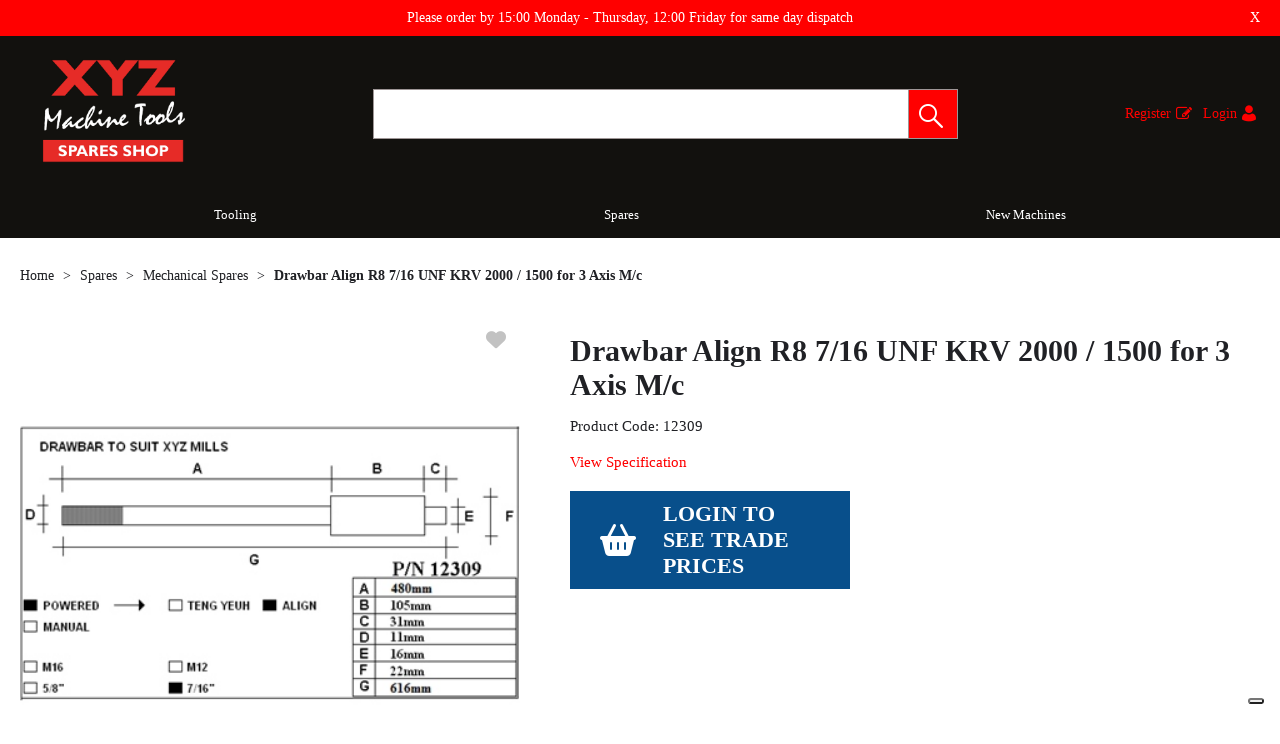

--- FILE ---
content_type: text/html; charset=utf-8
request_url: https://newspares.xyzmachinetools.com/drawbar-align-r8-716-unf-krv-2000--1500-for-3-axis-mc-818
body_size: 46435
content:

<!DOCTYPE html>
<html lang="en-GB">
<head>
    <meta charset="utf-8">
    <meta http-equiv="Content-Type" content="text/html; charset=utf-8">
    <meta http-equiv="Content-Security-Policy" content="upgrade-insecure-requests">

    <meta name="viewport" content="width=device-width, initial-scale=1.0">
    <meta name="format-detection" content="telephone=no">
    <meta http-equiv="X-UA-Compatible" content="ie=edge">
    <meta http-equiv="Cloudfy-Version" content="4.0.23275.3">

    <meta name="robots" content="index, follow" />

    <link rel="canonical" href="https://newspares.xyzmachinetools.com/drawbar-align-r8-716-unf-krv-2000--1500-for-3-axis-mc-818" />
    <link rel="preconnect" href="https://fonts.googleapis.com">
    <link rel="preconnect" href="https://fonts.gstatic.com" crossorigin>
    <link href="https://fonts.googleapis.com/css2?family=Montserrat:ital,wght@0,100..900;1,100..900&display=swap" rel="stylesheet">
    <link href="https://newspares.xyzmachinetools.com/content/cloudfy-css/all.css" rel="stylesheet"/>


    

    <script src="https://newspares.xyzmachinetools.com/content/cloudfy-js/all.js"></script>


    

    <script type="text/javascript">

        var root = 'https://newspares.xyzmachinetools.com/';
        var content = 'https://newspares.xyzmachinetools.com/content/181/';
        var dateFormat = 'dd/MM/yyyy'
        var baseLanguage = 'en-GB';
        var parameters = [];
        var isfirst = undefined;
        var isordertype = false; 
        var isdisplaydilervery = false;
        var text_valid_email = 'Please provide a valid Email';
        var text_email_exists = 'This email address already exists.';
        var text_subscribe_thanks = 'Thanks for Subscribing';
        var text_sibscribe_failed = 'Unable to Subscribe';
        var url_Account_OrdertypePartial = '/Account/_OrdertypePartial';
        var url_Accoun_GetCustomerAddress = '/Account/_GetCustomerAddress';
        var url_HidePrice = '/Products/HidePrices';
        try { Typekit.load({ async: true }); } catch (e) { }
    </script>


    <script src="https://newspares.xyzmachinetools.com/js/sticky.js?jversion=70"></script>

    <script defer src="https://newspares.xyzmachinetools.com//js/hover-basket.js"></script>




    

        <title>Drawbar Align R8 7/16 UNF KRV 2000 / 1500 For 3 Axis M/C | XYZ Machines</title>


    <meta name="keywords" content="" />
    <meta name="description" content="" />
    <link href="https://newspares.xyzmachinetools.com/content/181/images/favicon.png" rel="shortcut icon" type="image/x-icon" />
<style>
.header-v5.fixed .brand.small img {height:100px;}
.header-v12 .top_header {display:none;}
.header_top_container{border:none !important;}
.header-v12 .inner_header .flexibox .account_info {text-transform:capitalize;}
.navbar .drpdwn>ul.sub>li h2 {color:#FF0000 !important;}

.product_List .product_list_item {
    border: 5px solid #ffffff;
    margin-bottom: 10px;
    border-radius: 10px;
}

.product_List .product_list_item:hover{
    border: 5px solid #e62b27;
    margin-bottom: 10px;
    border-radius: 10px;
}
#header .big_nav .navbar.navigation ul li .drpdwn a, .navbar .drpdwn .promotional-img .item .title, .navbar .drpdwn .promotional-img .item p:hover {
    color: #000000 !important;
}
.navbar .drpdwn>ul.sub>li h2:hover{
    color: #000000 !important;
}
.navbar .drpdwn>ul.sub>li>ul.sub-sub li:hover {
    color: #000000 !important;
}
.big_nav a:hover, #header .big_nav .navbar.navigation ul.nav > li > a:hover {
    color: #ff0000 !important;
}
.SingleImage #productImageThumbnails {
    display: none;
}
</style>
<script type="text/javascript">
var _iub = _iub || [];
_iub.csConfiguration = {"consentOnContinuedBrowsing":false,"floatingPreferencesButtonDisplay":"bottom-right","invalidateConsentWithoutLog":true,"lang":"en-GB","perPurposeConsent":true,"siteId":2646190,"whitelabel":false,"cookiePolicyId":74391126, "banner":{ "acceptButtonDisplay":true,"closeButtonDisplay":false,"customizeButtonDisplay":true,"explicitWithdrawal":true,"listPurposes":true,"position":"float-top-center","rejectButtonDisplay":true }};
</script>
<script type="text/javascript" src="//cdn.iubenda.com/cs/iubenda_cs.js" charset="UTF-8" async></script>





    
<link href="/Themes/Default/css/all.min.css?v=" rel="stylesheet"/>
    <script src="/Themes/Default/scripts/all.min.js?v="></script>
    
</head>
<body class="" style="min-height:1080px;">
    <input type="hidden" id="WebsiteUrl" value="https://newspares.xyzmachinetools.com/" />
    <input type="hidden" id="miniBasketType" name="miniBasketType" value="0" />

    <!--Wrapper Starts Here-->
    <div class="wrapper">
        <div class="wrapperSkin"></div>
        


<style>
   

    
    .product-category ul li .bottom_down h1, .product-category ul li:hover .bottom_down,
    .full-width-banner .bottom_des,
    .cat-related .owl-carousel .owl-item .item .add_btn, .productDetail2.TabbedLayout5 .shopGallery span .add_btn {
        background-color: #000000;
    }
    .full-width-banner .bottom_des, .full-width-banner .bottom_des a, .product-category ul li .bottom_down h1{
        color: #ffffff;
    }
    

    
    .header_promo_container .flexibleBox, .header_top_container .flexibleBox, .flexibleBox nav, .mainHighlights .item, .homeHead h2, .homeHead h1, .homeHead h3,
    #footer label, .footerSecondry h6, .socialNetworking h6, .footerSecondry h1, .footerSecondry h2, .socialNetworking h1, .socialNetworking h2, .footerQuaternary, .register .thanks-container h3, .productList h2.product-name,
    .productDescription h1, .productDetail .tab-container section h2, .newsWrapper section h3, .newsBlog aside li, .staticPage h1, .news-page h1,
    .navbar .drpdwn > ul.sub > li, .breadCrumb, .productCode, .productPrice, .productList .primeProduct h1, .staticPage h2, .staticPage h3, .staticPage h4,
    .staticPage h5, .staticPage h6, .myAccountDescription h3, .basketPopUp table h4, .thanksMsg_h h2, .sideBar h3, .sideBar h2, .e_head_h, td.bt_product_code,
    td.bt_product_name, .orderDetail table table td, .contactUs h1, .contactUs h2, .contactUs h3, .contactUs h4, .contactUs h5, .contactUs h6, .newsBlog h1,
    .newsBlog h2, .newsBlog h3, .newsBlog h4, .newsBlog h5, .newsBlog h6, .newSiteMap h2, .newSiteMap li, .emailSubscription .btnDefault, .myAccountSub a,
    .productDetail section > ul li, .productDetail section > ol li, .header-v6 .nav-static-links a, .login-registration-container .btn,
    .homePageQuickLogin2 h2, .megaftr, .productColor, .navbar .drpdwn > ul.sub > li > ul.sub-sub li, .footer_layout_nine .footer-info, .checkList label, .checkList a, .sideBar .checkList label,
    .sideBar .checkList a, .product_option .mp-option select, .productSize, .productSize li a, .tab-container > ul > li > a, .productDetailMain.Class-CF-652 .select_color, .productDetailMain.Class-CF-652 .select_h, .productDetailMain.Class-CF-652 .price_table table th, .productDetailMain.Class-CF-652 .price_table table td, .productDetailMain.Class-CF-652 .choose_color ul li span, .productDetailMain.Class-CF-652 .Select_swatch span, .productDetailMain.Class-CF-652 .productDescription .productCode5 p, .productDetailMain.Class-CF-652 .tab-container section p, .productDetailMain .detail_on_top .left_side h1, .productDetailMain .detail_on_top .left_side .rating_review, .productDetailMain .detail_on_top .left_side p, .productDetailMain.newpagelayout .tab-container .download_list > .tab_heading_h, .productDetailMain .detail_on_bottom table th, .productDetailMain .detail_on_bottom table td, .productDetailMain .detail_on_bottom table td .outofstock, .rating, .shortDescription h4, .productDetail .tab-container section .tab_heading_h, .coverall .css_droswatch li span, .header-v9 .userInterface.myAccount > a, .header-v9 .userInterface.favourites a, .featured_MV_products h2, .product_List .product_list_item .bottom_content .details .outofstock, .product_List .product_list_item .bottom_content .details .instock, .checkList > button, .promotion .homeHead .item h3 {
        text-transform: none;
    }
        .donation_popup .ui-dialog-content h6, .donation_popup .ui-dialog-buttonpane button {
            text-transform: none;
        }
        .checkOut .available-balance{
            text-transform: none;
        }
        .checkOut .userCard input[type='email'],
        .userCard .checkOut input[type='email'],
        .commentSection textarea{
            text-transform: none;
        }
        .checkOut table, .checkOut select,
        .checkOut input[type='text'],
        .checkOut input[type='email'],
        .checkOut input[type='tel'],
        .orderReview table th,
        .checkOut input[type='password'], .checkOut .checkinner {
            text-transform: none;
        }

            h2, h3, h4, h6, .product-name, .myBasket h1, .basketProduct, .checkout_attach .c-modalOpener, .btnDefault, .add_btn, .apply_btn, .product-image .full_btm,
            .newpatments .filedset .commentSection label, .checkOut table .orderReview table td a.update, .add_btn_text {
                text-transform: none;
            }


        .header-v11 .inner_header .flexibox, .accountSetting li a, .accountSetting li:first-child, .header-v11 .top_header ul li{
            text-transform: none;
        }

        .header-v11 .inner_header .flexibox .contact_info .search input:placeholder {
            text-transform: none;
        }

        .header-v11 .inner_header .flexibox .contact_info .search input::-webkit-input-placeholder {
           text-transform: none;
        }

        .header-v11 .inner_header .flexibox .contact_info .search input:-ms-input-placeholder {
            text-transform: none;
        }


        .productDetailnew .top-details .leftside h1, .productDetailnew .top-details .leftside span.sku, .productDetailnew .productDescriptionnew .tab-containernew ul.pr_tabs li, .productDetailnew .productDescriptionnew .tab-containernew ul.pr_tabs_mobile li, .productDetailnew .top-details .rightside .filter label, .productDetailnew .productDescriptionnew .price_area .ecommerce-cart .title,
    .productDetailnew .productDescriptionnew .price_area .ecommerce-cart .cart-button, .productDetailnew .productDescriptionnew .price_area .price-list, .productDetailnew .productDescriptionnew .price_area .price-list .basket-button{
        text-transform: none;
    }
    .header-v10 .flexibox{
        text-transform: none;
    }

    .login3 h2, .login3 h3, .login3 .userCard, .login3 .btnDefault, .toast-bottom-center{
        text-transform: none;
    }
    .top_login .btnDefault, .register-home label, .register-home .btnDefault, .register-home a, .divider-with-text span, .top_login .form a.forget_password, .register-home .asd p{
        text-transform: none;
    }
    .cridtlimt .boxes .ToolMsg{
        text-transform: none;
    }
    .des, .product_List .product_list_item .bottom_content .details p, .V2TradeTable td .uppercase, article.primeProduct.PrimeProduct2 h1, article.primeProduct.PrimeProduct2 .cate_hed_box p {

        text-transform: none;
    }
    .cat_list_page .cat_lists .tab-content .product_lists li .bottom_area .shared_content .btn, .cat_list_page .cat_lists .tab-content .product_lists li h1, .cat_list_page .cat_lists .tab-content .product_lists li p, .cat_list_page .cat_lists .tab-content .product_lists li .ama, .cat_list_page .cat_lists .tab-content .product_lists li .bottom_area .shared_content a.more {
         text-transform: none;
    }

    .flexibleBox, .big_nav .main_label .main_category_panel li.second_label .sub_category_panel li .sub_cat_coll h2, #header .userInterface.myAccount > button, .header-v6 .header_login_container .userInterface > a, .header-v6 .header_login_container .userInterface #aabasket, .header-v6 .header_login_container .userInterface button, .product_List .product_list_item .bottom_content .logo_brand .fromprice, .TabbedLayout7, .mobilelabel1 .mega_menu_label, .toggleMenu {
        text-transform: none;
    }

    .productItem .mb10.dimatt{
        text-transform: none;
    }

    .shopping-basket .donations label{
        text-transform: none;
    }

    .product_List .product_list_item .bottom_content .bottom_new_roundel span.itemr, .zoominner .oval .txt_rotate {
        text-transform: none;
    }
    .productDetail.new-mv-bundles .productDescriptionnew .according li .tabcontent .mvatt .attrbox li a{
        text-transform: none;
    }
    .new-mv-bundles, .productDetail.new-mv-bundles .productDescriptionnew .according li .tabcontent .mvatt .select {
        text-transform: none;
    }
    ul.list_layout2 li, ul.list_layout2 li .row span.instock, ul.list_layout2 li .row span.outofstock{
        text-transform: none;
    }
    .footer_layout_four .col_h li {
        text-transform: none;
    }

    @media (max-width: 991px) {
        ul.nav li a, ul.nav li button {
            text-transform: none;
        }
    }
        .new-detail-layout,
        .Tabbed-Layout-2 .title-left h1,
        .Tabbed-Layout-2 .title-left h2,
        .new-detail-layout .bulk-discount h3 {
            text-transform: none;
        }
        .cridtlimt .boxes {
            text-transform: none;
        }
        .partfinder, .partfinder .part-finder-panel select, .partfinder .part-finder-panel input[type="button"]{
            text-transform: none;
        }
    #header .past-due {
        text-transform: none;
    }

    /*CLDF-202*/
    .userInput label, .userEmailAddress, .userInput select, .userInput input[type="text"], .orderHistory p, .orderHistory h1, .orderHistory h2, .account_page_h h1, .account_page_h h2 {
        text-transform: none;
    }

    .size_guide_content .title {
        text-transform: none;
    }
    /*CLDF-471*/
    .fronius-symo, .fronius-symo .frounius-detail .productCode, .fronius-symo .frounius-detail-bottom .category_blog .tab-container ul li a, .fronius-symo .frounius-detail-bottom .frounius-img h2, .fronius-symo .frounius-top .frounius-img h2 {
        text-transform: none;
    }
    /*139*/
    .productDetailnew .productDescriptionnew .mvp-atr .rightside .filter label {
        text-transform: none;
    }
    /*279*/
    table td a.update, .add_btn_text, .new-detail-layout .both-coll .right .title-right .gray-box .title, .new-detail-layout .both-coll .right .title-right .gray-box, .betterpricebutton .add_btn_text, .new-detail-layout .both-coll .right .title-right .gray-box .instock, .new-detail-layout .both-coll .right .title-right .gray-box .outofstock, .productDetailnew .productDescriptionnew .price_area .price-list .login-button, .productDetailnew .productDescriptionnew .price_area #divAddtocartSelect .login-button {
        text-transform: none;
    }
    .header-v12 .inner_header .flexibox, .communication_preferences .innercompre .checkList label {
        text-transform: none;
    }

    /*139*/
    .productDetailnew .productDescriptionnew .mvp-atr .rightside .filter label {
        text-transform: none;
    }

    /*2659*/
    #nav-magamenu ul.nav > li > button, #header .navigation_menu li a {
        text-transform: none;
    }
    /*CLDF-471*/
    .fronius-symo, .fronius-symo .frounius-detail .productCode, .fronius-symo .frounius-detail-bottom .category_blog .tab-container ul li a, .fronius-symo .frounius-detail-bottom .frounius-img h2, .return-att-btn .att-docu-btn, .fronius-symo .frounius-top .frounius-img h2 {
        text-transform: none;
    }
    /*2659*/
    #nav-magamenu ul.nav > li > button, #header .navigation_menu li a {
        text-transform: none;
    }

    .productControlPrimary label, .viewMode, .register form .DynamicCustReg .DynamicCustRegstitle, .productControl.newproductControl .results_right span, .productControl.newproductControl .pagination li {
        text-transform: none;
    }
    .header-v13 .inner_header .flexibox, .header-v13 .inner_header .flexibox .account_info li .hide-price, .header-v13 .inner_header .flexibox .search input, .header-v13 .top_header ul li a, .header-v13 .inner_header .mobile-hide-price .hide-price {
        text-transform: none;
    }
    .counterSec h3, .counterSec .wrapperCount #counter-section-container #counter-box-container #counter-box .count-number, .counterSec .wrapperCount #counter-section-container #counter-box-container #counter-box p {
        text-transform: none;
    }
    .part-finder-search .partfinder .part-finder-search select, .part-finder-search .partfinder .btn {
        text-transform: none;
    }
    
    
    .productDetailnew .top-details .leftside h1, .productDetailnew .top-details .leftside h1 a {
        color:  !important;
    }
        .productDetailnew .top-details .leftside span.sku{color:  !important;}
    .productDetailnew .productDescriptionnew .price_area .price-list.after_login span.price,
    .PricingColour,
    .productDetailnew .productDescriptionnew .price_area .price-list .total,
    .productDetailMain .detail_on_top .right_side .total_price, ul.list_layout2 li .row .show-trade-price {
        color:  !important;
    }
        .sticky_basket_area .sticky_basket_bg{background-color: ;}
         .productDetailMain .detail_on_bottom #tblproduct a.single_image {
            color: ;
            font-size: 24px;
        }
        .Tabbed-Layout-2 .title-left h1, ul.list_layout2 li .title a, .add_btn_text{
            color: ;
        }
        .Tabbed-Layout-2 .title-left h2.sku, ul.list_layout2 li .row span a{
            color: ;
        }
        .new-detail-layout .both-coll .right .title-right .gray-box .title {
            color: ;
        }
        /*CLDF-471*/
        .fronius-symo .frounius-detail h1{
            color: ;
        }
        .fronius-symo .frounius-detail .productCode{
            color: ;
        }
        .fronius-symo .frounius-detail-bottom .category_blog .tab-container ul li.active a:before{
            border-bottom: solid 1px #ff0000;
        }
    .fronius-symo .frounius-detail-bottom .frounius-img h2, .fronius-symo .frounius-detail-bottom .category_blog .tab-container ul, .tab-container .Bundle-MV-Personlisation #D_personalisation .chart_table ul.main_listing > li .header, .fronius-symo .frounius-top .frounius-img h2 {
        border-bottom: solid 1px ;
    }
        .fronius-symo .frounius-detail-bottom .frounius-img h2 span, .fronius-symo .frounius-top .frounius-img h2 span{
            border-bottom: solid 1px #ff0000;
        }
        .fronius-symo .frounius-detail .product_qunt .price .price_text{
            color: ;
        }

        @media(max-width: 767px){
            .fronius-symo .frounius-detail-bottom .category_blog .tab-container ul li {
                border-bottom: solid 1px ;
            }
        }

        .TabbedLayout5 .product-layout5 h1{
            color: ;
        }
        .TabbedLayout5 .product-layout5 h2.sku{
            color: ;
        }

        .fronius-symo .frounius-detail .product_qunt .price .price_text{
            color: ;
        }
        .fronius-symo .frounius-detail-bottom .category_blog .tab-container>ul>li.active a:before, .tab-container .Bundle-MV-Personlisation #D_personalisation .chart_table ul.main_listing>li .header .number{
                border-bottom: solid 1px #ff0000;
        }
        .productDetailnew .productDescriptionnew .price_area .tabs [role="tab"] {
            border: #ff0000;
            background: #ff0000;
        }
        .productDetailnew .productDescriptionnew .price_area .tabs [role="tab"][aria-selected="true"] {
            background: ;
        }
        .productDetailnew .productDescriptionnew .price_area .tabs [role="tab"]:focus {
            outline: solid 2px ;
        }
        .productDetailnew .productDescriptionnew .price_area .tabs [role="tab"][aria-selected="true"]::before {
            border-top: 15px solid ;
        }

        .frounius-top.Bundle_MV .frounius-detail .custmize-produts .custmize-accoding-items .owl-dots button.owl-dot.active{
           background: #ff0000;
        }
        .frounius-top.Bundle_MV .frounius-detail .custmize-produts .custmize-accoding-items .owl-dots button.owl-dot{
           background: ;
        }
        #D_personalisation .frounius-detail ul.main_listing .header {
            border-bottom: solid 1px ;
        }
        #D_personalisation .frounius-detail ul.main_listing span.number {
            border-bottom: solid 1px #ff0000;
        }




        .productDetailnew .productDescriptionnew .price_area .ecommerce-cart .cart-button{
            background-color: #ff0000;
            border-color: #ff0000;
        }
        .productDetail .tab-container.groupproducttab li.active a{
            background: #ff0000;
            border: 1px solid #ff0000;
        }
        .productDetailMain.groupproduct .detail_on_top .right_side .add_bask{
            background: #ff0000;
            border: 1px solid #ff0000;

        }
        .productDetailnew .productDescriptionnew .tab-containernew ul li.active a, .productDetail .tab-container li.active a, .ace-tab button.active{
            background: #ff0000;
            border: 1px solid #ff0000;
        }
        .productDetailnew .productDescriptionnew .tab-containernew ul.pr_tabs_mobile li.active button {
            background: #ff0000;
            border: 1px solid #ff0000;
        }
        .productDetailnew .productDescriptionnew .tab-containernew ul li.active::before, .ace-tab button.active:before{
            border-top: 15px solid #ff0000;
        }
        .productDetailnew .productDescriptionnew .price_area .tabs div[role="tablist"]{
            border-bottom: solid 3px #ff0000;
        }
        .productDetailMain.newpagelayout .tab-container > ul li.active a {
            background: #ff0000 !important;
            border: 1px solid #ff0000 !important;
        }
        .productDetailMain.newpagelayout .tab-container > ul li.active a:before, .productDetailMain .tab-container.padding_bottom .for_desktop li.active:before{
          border-top: 15px solid #ff0000 !important;
        }
        .productDetailnew .productDescriptionnew .tab-containernew ul.pr_tabs, .productDetailnew .productDescriptionnew .tab-containernew ul.pr_tabs_mobile{
            border-bottom: solid 3px ;
        }
        .productDetailMain.groupproduct .detail_on_top .left_side h1{color: ;}
        .productDetailnew .productDescriptionnew .price_area .ecommerce-cart .title{
            background: ;
            border: 1px solid ;
        }
        .productDetail.newgridlayout .productDetailMain .detail_on_top .left_side h1, .TabbedLayout7 .title-decbar h1.title{
            color: ;
        }

        .productDetailnew .productDescriptionnew .price_area:before{background: ;}
        .productDetailnew .productDescriptionnew .price_area .price-list .save, .TabbedLayout7 .title-decbar h3.sku span{
            color: ;
        }
        .productDetailMain .detail_on_top .left_side p.sku {
            color: ;
        }
        .productDetailMain.groupproduct .detail_on_top .left_side p.sku{color: ;}
        .productDetailMain .tab-container.padding_bottom .for_desktop{
            border-bottom: solid 3px ;
        }
        .TabbedLayout7 .title-decbar .tab-container ul.tab-list li a{
          color: #ff0000;
        }
        .TabbedLayout7 .title-decbar .tab-container ul.tab-list li.active a{
            color: ;
        }

    .productDetailMain .detail_on_bottom > .btn {
        background-color:  !important;
        border-color:  !important;
    }
    .productDetailMain .detail_on_bottom table th {
        background: ;
    }

    




</style>
        <link href="https://newspares.xyzmachinetools.com/content/181/css/headerlayoutcss.css?t=12/12/2025 13:21:42" rel="stylesheet" />




<!--Header Section Starts Here-->
<header id="header" class="header-v12" style="background-color:#12110e">
    <input type="hidden" id="search_lookUP" name="search_lookUP" />
    <input type="hidden" id="searchProductSKU" name="searchProductSKU" />
    <div class="clearfix"></div>
    <!--code by Haris : Extra header part -->
                <div class="header_promo_container" id="divTopPromotionalMgs">
                    <div class="page">
                        <div class="flexibleBox">
                            <div class="promo_message">
Please order by 15:00 Monday - Thursday, 12:00 Friday for same day dispatch                                <div onclick="CloseTopPromotionMsg();" class="cancelpromo"><span>X</span></div>
                            </div>
                        </div>
                    </div>
                </div>
            <div class="header_top_container">
            <div class="page">
                <div class="flexibleBox">
                    <div class="header_top_content">


                        
                        



                    </div>
                </div>

            </div>
        </div>




<div class="top_header">
    <div class="page">
        <div class="flex">
            
<style>
</style>

            <div class="top-cat">
                    <button class="sat-menu-mobile">View all Menus</button>
                    <ul>

                            <li class="">
                                <a href="https://newspares.xyzmachinetools.com/spares">Spares</a>
                            </li>
                            <li class="">
                                <a href="https://newspares.xyzmachinetools.com/tooling">Tooling</a>
                            </li>
                            <li class="">
                                <a href="https://newspares.xyzmachinetools.com/new-machines">New Machines</a>
                            </li>

                    </ul>
            </div>
        </div>
    </div>
</div>
<div class="inner_header">
    <div class="page">

        <div class="flexibox">

            <div class="logo">
                                <a href="https://newspares.xyzmachinetools.com/"><img src="https://newspares.xyzmachinetools.com/content/181/images/e49760d8fa1b4a9ca510c9aa73db9cd8.png" alt='' title='Welcome To XYZ Machines'></a>
            </div>

            <div class="mobile-header">
                <button aria-label="menu" class="menu-burger">
                    <i class="fa fa-bars" aria-hidden="true"></i>
                    <i class="fa fa-times" aria-hidden="true"></i>
                </button>
                <div class="get-menu">
                    <div class="mobile-login">
                                                        <a href="/Register" class="loginLinkReg">
                                    Register
                                    <i class="icon-my_registration_icon">&nbsp;</i>
                                </a>
                        

                                <a href="/Account/Login" class="loginLinkRet">
                                    Login
                                    <i class="icon-my_account_icon">&nbsp;</i>
                                </a>

                    </div>
                    


<nav class='Megamenuwithcatimages navbar navigation navbar-inverse navbar-static-top clr'>
    <div class="page">
        <div class="row">
            <div class="mobilelabel1" id="mobilemenu" aria-expanded="false" onclick="expanded3()">
                <span><i class="icon-Menu_icon">&nbsp;</i></span>Menu
            </div>
            <script>
                function expanded3() {
                    var x = document.getElementById("mobilemenu").getAttribute("aria-expanded");
                    if (x == "true") {
                        x = "false"
                    } else {
                        x = "true"
                    }
                    document.getElementById("mobilemenu").setAttribute("aria-expanded", x);
                }
            </script>
            <!--<label class="mobilelabel1" for="categories-mobile1">Menu</label>-->

            <div class="navbar-collapse" id='navbar-magamenu' style="display: none;">
                <ul class="nav navbar-nav">

                                    <li class="focusCheck menu-mobile">
                                            <a aria-expanded="true" class="web-341 catclass category_name_280 " href="https://newspares.xyzmachinetools.com/tooling">
Tooling <span></span>
                                            </a>

                                        <button aria-expanded="true" class="catclass2 category_name_mob_280">Tooling <span></span></button>

                                        <div class="drpdwn ">
                                            
                                            <ul class="sub">
                                                    <li><a href="https://newspares.xyzmachinetools.com/tooling">View all Tooling</a></li>
                                                <li class="noChild menu-mobile">
                                                                <a class="web-403" href="https://newspares.xyzmachinetools.com/tooling/4th-5th-axis" aria-label="4th &amp; 5th Axis Tooling"><h2>4th &amp; 5th Axis</h2></a>

                                                        <script>
                                                            /*Second Label*/
                                                                    $(".web-403").hover(function () {
                                                                        $(".PromotionImageCategory .PromotionImageSubCategory").find(".web-403").show();
                                                                        $(".PromotionImageCategory .PromotionImageSubCategory").find(".web-403").siblings().hide();
                                                                        $(".Megamenuwithcatimages .ShowCategoryImage .PromotionImageCategory .first-label").hide();
                                                                    });
                                                                    $(".web-403").mouseout(function () {
                                                                        $(".PromotionImageCategory .PromotionImageSubCategory").find(".web-403").hide();
                                                                        $(".Megamenuwithcatimages .ShowCategoryImage .PromotionImageCategory .first-label").show();
                                                                    });
                                                        </script>
                                                        </li>
<li class="noChild menu-mobile">
                                                                <a class="web-404" href="https://newspares.xyzmachinetools.com/tooling/bison-tooling" aria-label="Bison Tooling Tooling"><h2>Bison Tooling</h2></a>

                                                        <script>
                                                            /*Second Label*/
                                                                    $(".web-404").hover(function () {
                                                                        $(".PromotionImageCategory .PromotionImageSubCategory").find(".web-404").show();
                                                                        $(".PromotionImageCategory .PromotionImageSubCategory").find(".web-404").siblings().hide();
                                                                        $(".Megamenuwithcatimages .ShowCategoryImage .PromotionImageCategory .first-label").hide();
                                                                    });
                                                                    $(".web-404").mouseout(function () {
                                                                        $(".PromotionImageCategory .PromotionImageSubCategory").find(".web-404").hide();
                                                                        $(".Megamenuwithcatimages .ShowCategoryImage .PromotionImageCategory .first-label").show();
                                                                    });
                                                        </script>
                                                        </li>
<li class="noChild menu-mobile">
                                                                <a class="web-405" href="https://newspares.xyzmachinetools.com/tooling/chucks-jaws-faceplates-accessories" aria-label="Chucks, Jaws, Faceplates &amp; Accessories Tooling"><h2>Chucks, Jaws, Faceplates &amp; Accessories</h2></a>

                                                        <script>
                                                            /*Second Label*/
                                                                    $(".web-405").hover(function () {
                                                                        $(".PromotionImageCategory .PromotionImageSubCategory").find(".web-405").show();
                                                                        $(".PromotionImageCategory .PromotionImageSubCategory").find(".web-405").siblings().hide();
                                                                        $(".Megamenuwithcatimages .ShowCategoryImage .PromotionImageCategory .first-label").hide();
                                                                    });
                                                                    $(".web-405").mouseout(function () {
                                                                        $(".PromotionImageCategory .PromotionImageSubCategory").find(".web-405").hide();
                                                                        $(".Megamenuwithcatimages .ShowCategoryImage .PromotionImageCategory .first-label").show();
                                                                    });
                                                        </script>
                                                        </li>
<li class="noChild menu-mobile">
                                                                <a class="web-406" href="https://newspares.xyzmachinetools.com/tooling/clamp-kits" aria-label="Clamp kits Tooling"><h2>Clamp kits</h2></a>

                                                        <script>
                                                            /*Second Label*/
                                                                    $(".web-406").hover(function () {
                                                                        $(".PromotionImageCategory .PromotionImageSubCategory").find(".web-406").show();
                                                                        $(".PromotionImageCategory .PromotionImageSubCategory").find(".web-406").siblings().hide();
                                                                        $(".Megamenuwithcatimages .ShowCategoryImage .PromotionImageCategory .first-label").hide();
                                                                    });
                                                                    $(".web-406").mouseout(function () {
                                                                        $(".PromotionImageCategory .PromotionImageSubCategory").find(".web-406").hide();
                                                                        $(".Megamenuwithcatimages .ShowCategoryImage .PromotionImageCategory .first-label").show();
                                                                    });
                                                        </script>
                                                        </li>
                                                        <li class="view-all-category"><a href="https://newspares.xyzmachinetools.com/tooling">View All ></a></li>


                                            </ul>

                                            <div class="megaftr"></div>
                                        </div>

                                        <script>
                                            /*First Label*/
                                            $(".navbar-nav li").each(function () {
                                                $(".web-341").hover(function () {
                                                    $(this).find(".PromotionImageCategory .web-341").show();
                                                });
                                            });
                                        </script>
                                    </li>
                                    <li class="focusCheck menu-mobile">
                                            <a aria-expanded="true" class="web-340 catclass category_name_279 " href="https://newspares.xyzmachinetools.com/spares">
Spares <span></span>
                                            </a>

                                        <button aria-expanded="true" class="catclass2 category_name_mob_279">Spares <span></span></button>

                                        <div class="drpdwn ">
                                            
                                            <ul class="sub">
                                                    <li><a href="https://newspares.xyzmachinetools.com/spares">View all Spares</a></li>
                                                <li class="noChild menu-mobile">
                                                                <a class="web-400" href="https://newspares.xyzmachinetools.com/spares/electrical-&amp;-pneumatic-parts" aria-label="Electrical &amp; Pneumatic Parts Spares"><h2>Electrical &amp; Pneumatic Parts</h2></a>

                                                        <script>
                                                            /*Second Label*/
                                                                    $(".web-400").hover(function () {
                                                                        $(".PromotionImageCategory .PromotionImageSubCategory").find(".web-400").show();
                                                                        $(".PromotionImageCategory .PromotionImageSubCategory").find(".web-400").siblings().hide();
                                                                        $(".Megamenuwithcatimages .ShowCategoryImage .PromotionImageCategory .first-label").hide();
                                                                    });
                                                                    $(".web-400").mouseout(function () {
                                                                        $(".PromotionImageCategory .PromotionImageSubCategory").find(".web-400").hide();
                                                                        $(".Megamenuwithcatimages .ShowCategoryImage .PromotionImageCategory .first-label").show();
                                                                    });
                                                        </script>
                                                        </li>
<li class="noChild menu-mobile">
                                                                <a class="web-401" href="https://newspares.xyzmachinetools.com/spares/mechanical-spares" aria-label="Mechanical Spares Spares"><h2>Mechanical Spares</h2></a>

                                                        <script>
                                                            /*Second Label*/
                                                                    $(".web-401").hover(function () {
                                                                        $(".PromotionImageCategory .PromotionImageSubCategory").find(".web-401").show();
                                                                        $(".PromotionImageCategory .PromotionImageSubCategory").find(".web-401").siblings().hide();
                                                                        $(".Megamenuwithcatimages .ShowCategoryImage .PromotionImageCategory .first-label").hide();
                                                                    });
                                                                    $(".web-401").mouseout(function () {
                                                                        $(".PromotionImageCategory .PromotionImageSubCategory").find(".web-401").hide();
                                                                        $(".Megamenuwithcatimages .ShowCategoryImage .PromotionImageCategory .first-label").show();
                                                                    });
                                                        </script>
                                                        </li>
<li class="noChild menu-mobile">
                                                                <a class="web-402" href="https://newspares.xyzmachinetools.com/spares/windows-&amp;-guarding" aria-label="Windows &amp; Guarding Spares"><h2>Windows &amp; Guarding</h2></a>

                                                        <script>
                                                            /*Second Label*/
                                                                    $(".web-402").hover(function () {
                                                                        $(".PromotionImageCategory .PromotionImageSubCategory").find(".web-402").show();
                                                                        $(".PromotionImageCategory .PromotionImageSubCategory").find(".web-402").siblings().hide();
                                                                        $(".Megamenuwithcatimages .ShowCategoryImage .PromotionImageCategory .first-label").hide();
                                                                    });
                                                                    $(".web-402").mouseout(function () {
                                                                        $(".PromotionImageCategory .PromotionImageSubCategory").find(".web-402").hide();
                                                                        $(".Megamenuwithcatimages .ShowCategoryImage .PromotionImageCategory .first-label").show();
                                                                    });
                                                        </script>
                                                        </li>
<li class="noChild menu-mobile">
                                                                <a class="web-836" href="https://newspares.xyzmachinetools.com/spares/pt4-spares" aria-label="PT4 SPARES Spares"><h2>PT4 SPARES</h2></a>

                                                        <script>
                                                            /*Second Label*/
                                                                    $(".web-836").hover(function () {
                                                                        $(".PromotionImageCategory .PromotionImageSubCategory").find(".web-836").show();
                                                                        $(".PromotionImageCategory .PromotionImageSubCategory").find(".web-836").siblings().hide();
                                                                        $(".Megamenuwithcatimages .ShowCategoryImage .PromotionImageCategory .first-label").hide();
                                                                    });
                                                                    $(".web-836").mouseout(function () {
                                                                        $(".PromotionImageCategory .PromotionImageSubCategory").find(".web-836").hide();
                                                                        $(".Megamenuwithcatimages .ShowCategoryImage .PromotionImageCategory .first-label").show();
                                                                    });
                                                        </script>
                                                        </li>
                                                        <li class="view-all-category"><a href="https://newspares.xyzmachinetools.com/spares">View All ></a></li>


                                            </ul>

                                            <div class="megaftr"></div>
                                        </div>

                                        <script>
                                            /*First Label*/
                                            $(".navbar-nav li").each(function () {
                                                $(".web-340").hover(function () {
                                                    $(this).find(".PromotionImageCategory .web-340").show();
                                                });
                                            });
                                        </script>
                                    </li>
                                <li class="noChild nopointer staticcategory">
                                    <a aria-expanded="true" role="button" href="https://newspares.xyzmachinetools.com/new-machines-link" class="">
                                        New Machines
                                    </a>
                                </li>

                </ul>
            </div>
        </div>
    </div>
</nav>
                </div>
                <div class="logo onmobile">
                            <a href="https://newspares.xyzmachinetools.com/"><img src="https://newspares.xyzmachinetools.com/content/181/images/e49760d8fa1b4a9ca510c9aa73db9cd8.png" alt='' title='Welcome To XYZ Machines'></a>

                </div>
            </div>

            
            
        <div class="search">
<form action="/Products/SearchProduct" class="" id="searchform" method="get">                    <div class="clearfix">
                        <input id="SearchString" name="SearchString" placeholder="" required="required" title="please fill in this field." type="search" value="" />
                        <button type="submit" id="submitSearch" class="focusClick-SearchString" aria-label="search" role="button"><i class="icon-search_icon">&nbsp;</i></button>
                    </div>
</form>
        </div>


            <div class="account_info">
                <ul>
                                                <li>
                                <a href="/Register" class="loginLinkReg">
                                    Register
                                    
                                    <i class="icon-my_registration_icon">&nbsp;</i>
                                </a>
                            </li>
                    
                                <li>
                                    <a href="/Account/Login" class="loginLinkRet">
                                        Login
                                        
                                        <i class="icon-my_account_icon">&nbsp;</i>
                                    </a>
                                </li>



                </ul>
            </div>
        </div>
    </div>
</div>
<div class="big_nav">
        <div class="flexibleBox">


<nav class='Megamenuwithcatimages navbar navigation navbar-inverse navbar-static-top clr'>
    <div class="page">
        <div class="row">
            <div class="mobilelabel1" id="mobilemenu" aria-expanded="false" onclick="expanded3()">
                <span><i class="icon-Menu_icon">&nbsp;</i></span>Menu
            </div>
            <script>
                function expanded3() {
                    var x = document.getElementById("mobilemenu").getAttribute("aria-expanded");
                    if (x == "true") {
                        x = "false"
                    } else {
                        x = "true"
                    }
                    document.getElementById("mobilemenu").setAttribute("aria-expanded", x);
                }
            </script>
            <!--<label class="mobilelabel1" for="categories-mobile1">Menu</label>-->

            <div class="navbar-collapse" id='navbar-magamenu' style="display: none;">
                <ul class="nav navbar-nav">

                                    <li class="focusCheck menu-mobile">
                                            <a aria-expanded="true" class="web-341 catclass category_name_280 " href="https://newspares.xyzmachinetools.com/tooling">
Tooling <span></span>
                                            </a>

                                        <button aria-expanded="true" class="catclass2 category_name_mob_280">Tooling <span></span></button>

                                        <div class="drpdwn ">
                                            
                                            <ul class="sub">
                                                    <li><a href="https://newspares.xyzmachinetools.com/tooling">View all Tooling</a></li>
                                                <li class="noChild menu-mobile">
                                                                <a class="web-403" href="https://newspares.xyzmachinetools.com/tooling/4th-5th-axis" aria-label="4th &amp; 5th Axis Tooling"><h2>4th &amp; 5th Axis</h2></a>

                                                        <script>
                                                            /*Second Label*/
                                                                    $(".web-403").hover(function () {
                                                                        $(".PromotionImageCategory .PromotionImageSubCategory").find(".web-403").show();
                                                                        $(".PromotionImageCategory .PromotionImageSubCategory").find(".web-403").siblings().hide();
                                                                        $(".Megamenuwithcatimages .ShowCategoryImage .PromotionImageCategory .first-label").hide();
                                                                    });
                                                                    $(".web-403").mouseout(function () {
                                                                        $(".PromotionImageCategory .PromotionImageSubCategory").find(".web-403").hide();
                                                                        $(".Megamenuwithcatimages .ShowCategoryImage .PromotionImageCategory .first-label").show();
                                                                    });
                                                        </script>
                                                        </li>
<li class="noChild menu-mobile">
                                                                <a class="web-404" href="https://newspares.xyzmachinetools.com/tooling/bison-tooling" aria-label="Bison Tooling Tooling"><h2>Bison Tooling</h2></a>

                                                        <script>
                                                            /*Second Label*/
                                                                    $(".web-404").hover(function () {
                                                                        $(".PromotionImageCategory .PromotionImageSubCategory").find(".web-404").show();
                                                                        $(".PromotionImageCategory .PromotionImageSubCategory").find(".web-404").siblings().hide();
                                                                        $(".Megamenuwithcatimages .ShowCategoryImage .PromotionImageCategory .first-label").hide();
                                                                    });
                                                                    $(".web-404").mouseout(function () {
                                                                        $(".PromotionImageCategory .PromotionImageSubCategory").find(".web-404").hide();
                                                                        $(".Megamenuwithcatimages .ShowCategoryImage .PromotionImageCategory .first-label").show();
                                                                    });
                                                        </script>
                                                        </li>
<li class="noChild menu-mobile">
                                                                <a class="web-405" href="https://newspares.xyzmachinetools.com/tooling/chucks-jaws-faceplates-accessories" aria-label="Chucks, Jaws, Faceplates &amp; Accessories Tooling"><h2>Chucks, Jaws, Faceplates &amp; Accessories</h2></a>

                                                        <script>
                                                            /*Second Label*/
                                                                    $(".web-405").hover(function () {
                                                                        $(".PromotionImageCategory .PromotionImageSubCategory").find(".web-405").show();
                                                                        $(".PromotionImageCategory .PromotionImageSubCategory").find(".web-405").siblings().hide();
                                                                        $(".Megamenuwithcatimages .ShowCategoryImage .PromotionImageCategory .first-label").hide();
                                                                    });
                                                                    $(".web-405").mouseout(function () {
                                                                        $(".PromotionImageCategory .PromotionImageSubCategory").find(".web-405").hide();
                                                                        $(".Megamenuwithcatimages .ShowCategoryImage .PromotionImageCategory .first-label").show();
                                                                    });
                                                        </script>
                                                        </li>
<li class="noChild menu-mobile">
                                                                <a class="web-406" href="https://newspares.xyzmachinetools.com/tooling/clamp-kits" aria-label="Clamp kits Tooling"><h2>Clamp kits</h2></a>

                                                        <script>
                                                            /*Second Label*/
                                                                    $(".web-406").hover(function () {
                                                                        $(".PromotionImageCategory .PromotionImageSubCategory").find(".web-406").show();
                                                                        $(".PromotionImageCategory .PromotionImageSubCategory").find(".web-406").siblings().hide();
                                                                        $(".Megamenuwithcatimages .ShowCategoryImage .PromotionImageCategory .first-label").hide();
                                                                    });
                                                                    $(".web-406").mouseout(function () {
                                                                        $(".PromotionImageCategory .PromotionImageSubCategory").find(".web-406").hide();
                                                                        $(".Megamenuwithcatimages .ShowCategoryImage .PromotionImageCategory .first-label").show();
                                                                    });
                                                        </script>
                                                        </li>
                                                        <li class="view-all-category"><a href="https://newspares.xyzmachinetools.com/tooling">View All ></a></li>


                                            </ul>

                                            <div class="megaftr"></div>
                                        </div>

                                        <script>
                                            /*First Label*/
                                            $(".navbar-nav li").each(function () {
                                                $(".web-341").hover(function () {
                                                    $(this).find(".PromotionImageCategory .web-341").show();
                                                });
                                            });
                                        </script>
                                    </li>
                                    <li class="focusCheck menu-mobile">
                                            <a aria-expanded="true" class="web-340 catclass category_name_279 " href="https://newspares.xyzmachinetools.com/spares">
Spares <span></span>
                                            </a>

                                        <button aria-expanded="true" class="catclass2 category_name_mob_279">Spares <span></span></button>

                                        <div class="drpdwn ">
                                            
                                            <ul class="sub">
                                                    <li><a href="https://newspares.xyzmachinetools.com/spares">View all Spares</a></li>
                                                <li class="noChild menu-mobile">
                                                                <a class="web-400" href="https://newspares.xyzmachinetools.com/spares/electrical-&amp;-pneumatic-parts" aria-label="Electrical &amp; Pneumatic Parts Spares"><h2>Electrical &amp; Pneumatic Parts</h2></a>

                                                        <script>
                                                            /*Second Label*/
                                                                    $(".web-400").hover(function () {
                                                                        $(".PromotionImageCategory .PromotionImageSubCategory").find(".web-400").show();
                                                                        $(".PromotionImageCategory .PromotionImageSubCategory").find(".web-400").siblings().hide();
                                                                        $(".Megamenuwithcatimages .ShowCategoryImage .PromotionImageCategory .first-label").hide();
                                                                    });
                                                                    $(".web-400").mouseout(function () {
                                                                        $(".PromotionImageCategory .PromotionImageSubCategory").find(".web-400").hide();
                                                                        $(".Megamenuwithcatimages .ShowCategoryImage .PromotionImageCategory .first-label").show();
                                                                    });
                                                        </script>
                                                        </li>
<li class="noChild menu-mobile">
                                                                <a class="web-401" href="https://newspares.xyzmachinetools.com/spares/mechanical-spares" aria-label="Mechanical Spares Spares"><h2>Mechanical Spares</h2></a>

                                                        <script>
                                                            /*Second Label*/
                                                                    $(".web-401").hover(function () {
                                                                        $(".PromotionImageCategory .PromotionImageSubCategory").find(".web-401").show();
                                                                        $(".PromotionImageCategory .PromotionImageSubCategory").find(".web-401").siblings().hide();
                                                                        $(".Megamenuwithcatimages .ShowCategoryImage .PromotionImageCategory .first-label").hide();
                                                                    });
                                                                    $(".web-401").mouseout(function () {
                                                                        $(".PromotionImageCategory .PromotionImageSubCategory").find(".web-401").hide();
                                                                        $(".Megamenuwithcatimages .ShowCategoryImage .PromotionImageCategory .first-label").show();
                                                                    });
                                                        </script>
                                                        </li>
<li class="noChild menu-mobile">
                                                                <a class="web-402" href="https://newspares.xyzmachinetools.com/spares/windows-&amp;-guarding" aria-label="Windows &amp; Guarding Spares"><h2>Windows &amp; Guarding</h2></a>

                                                        <script>
                                                            /*Second Label*/
                                                                    $(".web-402").hover(function () {
                                                                        $(".PromotionImageCategory .PromotionImageSubCategory").find(".web-402").show();
                                                                        $(".PromotionImageCategory .PromotionImageSubCategory").find(".web-402").siblings().hide();
                                                                        $(".Megamenuwithcatimages .ShowCategoryImage .PromotionImageCategory .first-label").hide();
                                                                    });
                                                                    $(".web-402").mouseout(function () {
                                                                        $(".PromotionImageCategory .PromotionImageSubCategory").find(".web-402").hide();
                                                                        $(".Megamenuwithcatimages .ShowCategoryImage .PromotionImageCategory .first-label").show();
                                                                    });
                                                        </script>
                                                        </li>
<li class="noChild menu-mobile">
                                                                <a class="web-836" href="https://newspares.xyzmachinetools.com/spares/pt4-spares" aria-label="PT4 SPARES Spares"><h2>PT4 SPARES</h2></a>

                                                        <script>
                                                            /*Second Label*/
                                                                    $(".web-836").hover(function () {
                                                                        $(".PromotionImageCategory .PromotionImageSubCategory").find(".web-836").show();
                                                                        $(".PromotionImageCategory .PromotionImageSubCategory").find(".web-836").siblings().hide();
                                                                        $(".Megamenuwithcatimages .ShowCategoryImage .PromotionImageCategory .first-label").hide();
                                                                    });
                                                                    $(".web-836").mouseout(function () {
                                                                        $(".PromotionImageCategory .PromotionImageSubCategory").find(".web-836").hide();
                                                                        $(".Megamenuwithcatimages .ShowCategoryImage .PromotionImageCategory .first-label").show();
                                                                    });
                                                        </script>
                                                        </li>
                                                        <li class="view-all-category"><a href="https://newspares.xyzmachinetools.com/spares">View All ></a></li>


                                            </ul>

                                            <div class="megaftr"></div>
                                        </div>

                                        <script>
                                            /*First Label*/
                                            $(".navbar-nav li").each(function () {
                                                $(".web-340").hover(function () {
                                                    $(this).find(".PromotionImageCategory .web-340").show();
                                                });
                                            });
                                        </script>
                                    </li>
                                <li class="noChild nopointer staticcategory">
                                    <a aria-expanded="true" role="button" href="https://newspares.xyzmachinetools.com/new-machines-link" class="">
                                        New Machines
                                    </a>
                                </li>

                </ul>
            </div>
        </div>
    </div>
</nav></div>
</div>





<script>
    $(document).ready(function () {
        //menu
        $(".header-v12 .navigation a .mobilelabel1").click(function (e) {
            e.stopPropagation();
            $(".header-v12 .inner_header .flexibox .account_info li.last-child .search, .header-v12 .inner_header .flexibox .account_info li #divhoverbasket, .header-v12 .inner_header .flexibox .account_info li .accountSetting").hide();
        });
        //my account
        $(".header-v12 .inner_header .flexibox .account_info li #loginLink").click(function (e) {
            e.stopPropagation();
            $(".header-v12 .inner_header .flexibox .account_info li .accountSetting").toggle();
            $(".header-v12 .inner_header .flexibox .account_info li.last-child .search, .header-v12 .inner_header .flexibox .account_info li #divhoverbasket, .header-v12 .inner_header .flexibox .mobile-menu #navbar-magamenu").hide();
        });
        //basket
        $(".header-v12 .inner_header .flexibox .account_info li #aabasket2").click(function (e) {
            e.stopPropagation();
            //$(".header-v12 .inner_header .flexibox .account_info li #divhoverbasket").toggle();
            $(".header-v12 .inner_header .flexibox .account_info li .accountSetting, .header-v12 .inner_header .flexibox .account_info li.last-child .search, .header-v12 .inner_header .flexibox .mobile-menu #navbar-magamenu").hide();
        });
        $(".header-v12 .inner_header .flexibox .account_info li #divhoverbasket").click(function (e) {
            e.stopPropagation();
        });
        $("body").click(function () {
            $(".header-v12 .inner_header .flexibox .account_info li #divhoverbasket, .header-v12 .inner_header .flexibox .account_info li .accountSetting, .header-v12 .inner_header .flexibox .account_info li.last-child .search").fadeOut();
        });
        $('ul.nav > li > a, ul.nav > li > div.drpdwn').hover(function () {
            $('.header-v12 .inner_header .flexibox .account_info li .basketPopUp2').hide();
        });

        //basket for mobile
        $(".header-v12 .inner_header .flexibox .mobile-header .mobile-basket #aabasket2, .header-v12 .inner_header .flexibox .mobile-header .mobile-basket .notification_basket_panel").click(function (e) {
            e.stopPropagation();
            //$(this).next(".basketPopUp2").toggle();
            $(".header-v12 .inner_header .flexibox .mobile-header .get-menu").hide();
            $(".header-v12 .inner_header .flexibox .mobile-header .menu-burger").removeClass("active");
        });
        $(".header-v12 .inner_header .flexibox .mobile-header .menu-burger").click(function (e) {
            e.stopPropagation();
            $(this).next(".get-menu").toggle();
            $(this).toggleClass("active");
            $(".header-v12 .inner_header .flexibox .mobile-header .mobile-basket .basketPopUp2, .header-v12 .inner_header .flexibox .mobile-header .mobile-basket .notification_basket_panel").hide();
            $(".header-v12 .inner_header .flexibox .mobile-header .mobile-basket .baskets .basketsPopUps").hide();
        });
        $(".header-v12 .inner_header .flexibox .mobile-header .get-menu .mobile-login a#loginLink").click(function () {
            $(this).next(".accountSetting").toggle();
        });
        $("body").click(function () {
            $(".header-v12 .inner_header .flexibox .mobile-header .get-menu, .header-v12 .inner_header .flexibox .mobile-header .mobile-basket .basketPopUp2, .header-v12 .inner_header .flexibox .mobile-header .mobile-basket .baskets .basketsPopUps, .header-v12 .inner_header .flexibox .mobile-header .mobile-basket .notification_basket_panel").fadeOut();
            $(".header-v12 .inner_header .flexibox .mobile-header .menu-burger").removeClass("active");
        });
        $(".header-v12 .inner_header .flexibox .mobile-header .get-menu").click(function (e) {
            e.stopPropagation();
        });
        $(".header-v12 .inner_header .flexibox .mobile-header .mobile-basket .basketPopUp2, .header-v12 .inner_header .flexibox .mobile-header .mobile-basket .notification_basket_panel").click(function (e) {
            e.stopPropagation();
        });

        //2178
        $(".header-v12 .inner_header .flexibox .account_info li #aabasket2").click(function () {
            $("#divhoverbasket").insertAfter(this).toggle();
        });
        $(".header-v12 .inner_header .flexibox .mobile-header .mobile-basket #aabasket2").click(function () {
            $("#divhoverbasket, #divbasketNotification").insertAfter(this).toggle();
            $(".basketsPopUps").insertAfter(this).toggle();
        });
        $(".baskets .basketsPopUps").click(function (e) {
            e.stopPropagation();
        });
        $(".notification_basket").click(function () {
            $("#divbasketNotification").insertAfter(this).show();
        });
        $(".header-v12 .inner_header .flexibox .mobile-header .get-menu .main_label li a.dropdown2").click(function (e) {
            $(this).next(".main_category_panel").slideToggle();
            //$(this).toggleClass('arrow_active');
            $(this).parents(".first_label").siblings().find(".main_category_panel").slideUp();
            //$(this).parents(".first_label").siblings().find(".dropdown2").removeClass('arrow_active');
        });

        $(".header-v12 .inner_header .flexibox .mobile-header .get-menu .main_label li.second_label a.dropdown2").click(function (e) {
            $(this).next(".sub_category_panel").slideToggle();
        });
    });
</script>
<style>
</style>    </header>
<!--Header Section Ends Here-->
<div id="personalise_table" class="personalise_table">

</div>
<div class="clearfix"></div>

<script>
    function numberWithCommas(n) {
        if ("False" == "False")
            return n;
        var parts = n.toString().split(".");
        return parts[0].replace(/\B(?=(\d{3})+(?!\d))/g, ",") + (parts[1] ? "." + parts[1] : "");
    }
    $("#submitSearch").click(function () {
        var SearchValue = $("#SearchString").val();
        if (SearchValue == null || SearchValue == "") {
            window.location.reload();
            return false;
        }
    });
    function CloseTopPromotionMsg() {
        $("#divTopPromotionalMgs").hide();
    }
           document.addEventListener("DOMContentLoaded", function () {
            var elements = document.getElementsByTagName("INPUT");
            var elements1 = document.getElementsByTagName("SELECT");
            for (var i = 0; i < elements.length; i++) {
                elements[i].oninvalid = function (e) {
                    if (!e.target.validity.valid) {
                        if (e.target.validationMessage == '' || e.target.validationMessage == undefined || e.target.validationMessage == null) {
                            var invalidmsg = "Please fill out this field.";
                            e.target.setCustomValidity(invalidmsg);
                        }
                    }
                    else {
                        e.target.setCustomValidity("");
                    }
                };
                elements[i].oninput = function (e) {
                    e.target.setCustomValidity("");
                };
            }
            for (var i = 0; i < elements1.length; i++) {
                elements1[i].oninvalid = function (e) {
                    if (!e.target.validity.valid) {
                        if (e.target.validationMessage == '' || e.target.validationMessage == undefined || e.target.validationMessage == null) {
                            var invalidmsg = "Please select an item in the list.";
                            e.target.setCustomValidity(invalidmsg);
                        }
                    }
                    else {
                        e.target.setCustomValidity("");
                    }
                };
                elements1[i].oninput = function (e) {
                    e.target.setCustomValidity("");
                };
            }
        })
        function ChangeCurrency(e) {
            var url = '/Products/ChangeCurrency';
            $.post(url, { CurrencyId: e })
                            .done(function (msg) { location.reload(true); })
                            .fail(function (xhr, status, error) { alert(error) });
        }
        function ddChangeCurrency() {
            var url = '/Products/ChangeCurrency';
            var e = $('#ddCurrency').val();
            $.post(url, { CurrencyId: e })
                            .done(function (msg) { location.reload(true); })
                            .fail(function (xhr, status, error) { alert(error) });
        }
        function UpdateLanguage(oThis)
        {
            langID = parseInt($(oThis).val());
            if (langID == undefined)
                langID = 1;

            var currentKey = window.location.href;
            currentKey = removeURLParameter(currentKey, 'lang');
            var url = currentKey;
            var siteurl = 'https://newspares.xyzmachinetools.com/';
            var regEx = new RegExp(siteurl, "ig");
            if($('#dataTokens').length > 0){
                if($('#dataTokens').val() != ''){
                    currentKey = $('#dataTokens').val();
                }
            }
            if(currentKey != ""){
                currentKey = currentKey.replace(regEx,'');
            }

            var sendData = {
                languageID: parseInt(langID),
                key: currentKey
            }
            try
            {
                $('body').append('<div class="loader-inner loader"></div>');
                $.ajax({
                    type: 'POST',
                    url: '/Home/UpdateLanguage',
                    dataType: 'json',
                    data: sendData,
                    success: function (data) {
                        $(".loader").remove();
                        if(data.returnVal == "ok"){
                            if(data.returnkey == ""){
                                window.location.href = url;
                            }else{
                                window.location.href = siteurl + data.returnkey;
                            }
                        }
                    },
                    error: function (ex) {
                        $(".loader").remove();
                    }
                });
            }
            catch(e)
            {
                $(".loader").remove();
            }
    }

        function appendloader(){
            var elem = document.createElement('div');
            elem.className = 'loader-inner loader';
            document.body.appendChild(elem);
    }

    function removeURLParameter(url, parameter) {
        var urlparts = url.split('?');
        if (urlparts.length >= 2) {
            var prefix = encodeURIComponent(parameter) + '=';
            var pars = urlparts[1].split(/[&;]/g);
            for (var i = pars.length; i-- > 0;) {
                if (pars[i].lastIndexOf(prefix, 0) !== -1) {
                    pars.splice(i, 1);
                }
            }
            if (pars.join('&') == '') {
                url = urlparts[0];
            } else {
                url = urlparts[0] + '?' + pars.join('&');
            }
            return url;
        } else {
            return url;
        }
    }



    $(document).ready(function () {
        $(".acountddlcls").removeClass("IsActive");
       $("#" + CSS.escape('drawbar-align-r8-716-unf-krv-2000--1500-for-3-axis-mc-818')).addClass("IsActive");

        $('header').find('.big_nav').find('a').click(function () {
                var className = $(this).attr("class");
                var id = $(this).attr("id");
                var catName = $(this).text();
                var href = $(this).attr('href');
                var subCat = "";
                var subsubCat = "";
                if (href != undefined) {
                    href = href.replace("https://newspares.xyzmachinetools.com/", "");
                    var arrayHref = href.split("/");
                    if (arrayHref.length >= 3) {
                        catName = arrayHref[0];
                        subCat = arrayHref[1];
                        subsubCat = arrayHref[2];
                    }
                    if (arrayHref.length == 2) {
                        catName = arrayHref[0];
                        subCat = arrayHref[1];
                    }
                }

                if (window.dataLayer != undefined) {
                    window.dataLayer.push({
                        'event': 'navigation',
                    'navigation': {
                            'type': 'header',
                        'class': className,
                        'id': id,
                        'category': catName,
                        'subcategory1': subCat,
                        'Subcategory2': subsubCat
                    }
                    });
                }

            });
        $("a.btnPrimary, a.basket-button").click(function () {

                var className = $(this).attr("class");
                var id = $(this).attr("id");
                var catName = $(this).text();
                var name = $(this).attr('name');
                if (window.dataLayer != undefined) {

                    window.dataLayer.push({
                        'event': 'button',
                'button': {
                            'type': 'cta',
                    'class': className,
                    'id': id,
                    'name': name,
                    'text': catName
                }
                    });

                }
            });
        $('button').click(function () {

                var className = $(this).attr("class");
                var id = $(this).attr("id");
                var catName = $(this).text();
                var name = $(this).attr('name');
                if (window.dataLayer != undefined && (catName != "Place Order Now" && catName !="Add to Quote")) {

                    window.dataLayer.push({
                        'event': 'button',
                    'button': {
                            'type': 'cta',
                        'class': className,
                        'id': id,
                        'name': name,
                        'text': catName
                    }
                    });
                }
            });
     });

</script>
    <script>
        function ChangeCustomerMenu(oThis) {
            menuId = $(oThis).val();

            var sendData = {
                StrId: menuId
            }
            try {
                $('body').append('<div class="loader-inner loader"></div>');
                $.ajax({
                    type: 'POST',
                    url: '/SetCustomMenu',
                    dataType: 'html',
                    data: sendData,
                    success: function (data) {
                        if (data == 'OK') {

                        }
                        $(".loader").remove();
                        window.location.reload();
                    },
                    error: function (ex) {
                        $(".loader").remove();
                    }
                });
            }
            catch (e) {
                $(".loader").remove();
            }
        }
    </script>
    <script>
function ChangeCustomer(oThis)
        {
            custId = $(oThis).val();

            var sendData = {
                StrId: custId,
                reload:true
            }
            try
            {
                $('body').append('<div class="loader-inner loader"></div>');
                $.ajax({
                    type: 'POST',
                    /*contentType: "application/json; charset=utf-8",*/
                    url: '/Account/LoginAsUser',
                    data: sendData,
                    success: function (data) {
                        $(".loader").remove();
                        window.location.replace(data);

                        //window.location.reload();
                    },
                    error: function (ex) {
                        $(".loader").remove();
                    }
                });
            }
            catch(e)
            {
                $(".loader").remove();
            }
     }
    </script>
    <script>
    var lengthglobalnew = 0;
        $(document).ready(function () {
            if ('False' == 'True') {
                //$(".CreditLimitToolTip").show();
                $(".CreditLimitToolTip").attr("style", "display:inline-block");
                //$(".ToolMsg").show();
                //$(".ToolMsg").attr("style", "display:block");
                //setTimeout(function () {
                //    $(".ToolMsg").hide();
                //}, 5000);
            }




            if($("#SearchString").length) {
                $("#SearchString").autocomplete({
                    source:'/Products/AutocompleteSuggestions',
                    minLength: 1,
                    focus: function (event, ui) {
                        $("#SearchString").val(ui.item.ProductCode + ' ' + ui.item.name);
                        $("#searchProductSKU").val(ui.item.ProductCode);
                        return false;
                    },
                    select: function (event, ui) {
                        window.location.href = ui.item.ProductSearchURL;
                        return false;
                    },
                    open: function (event, ui) {
                            var value = document.getElementById('SearchString').value;

                            
                              var text = 'View All Records';
                              var allrecords = "<li><a class='spn93' id='allrecords'  href='https://newspares.xyzmachinetools.com//Products/SearchProduct?SearchString=" + value + "' style='text-align:center;text-decoration:underline;'>" + text + "</a</li>";
                              $(".ui-autocomplete").append(allrecords);
                            

                        $("#dvPopularSearchContainer").hide();
                    }
                }).data("ui-autocomplete")._renderItem = function (ul, item) {
                    try {
                        var expression = new RegExp(this.term, "gi");
                    }
                    catch (err) {  //We can also throw from try block and catch it here
                        expression = item.name;
                    }
                    $("#search_lookUP").val($("#SearchString").val());
                    var len = $('.ui-autocomplete > li').length;
                    lengthglobalnew = lengthglobalnew + 1;
                    for (len = 0; len < 8; len++) {
                                   if (item.IsStaticSearch) {
                                        return $("<li class='StaticList'></li>")
                                            .data("ui-autocomplete-item", item)
                                            .append("<a class='spn93'><span>" + item.name.replace(expression, "<strong>" + this.term + "</strong>") + "</span></a>")
                                            .appendTo(ul);
                                   } else {
                                           return $("<li></li>")
                                               .data("ui-autocomplete-item", item)
                                               .append("<span class='spn7'><img class='imageclass' src='" + item.image + "' /></span>")
                                               .append("<a class='spn93'><span>" + item.name.replace(expression, "<strong>" + this.term + "</strong>") + "</span><span><strong>Code: </strong>" + item.code + "</span><span>" + item.AttributeValue + "</span></a>")
                                               .appendTo(ul);
                                    }
                    }
                    $("#dvPopularSearchContainer").hide();
                };
            }
            $("#SearchString").keydown(function (event) {
                if (event.keyCode == 40)
                    $(this).addClass('down');
            });
            if ('True' == 'True') {
                if ($("#dvPopularSearchContainer").length ==0)
                    $("<div id='dvPopularSearchContainer' class='searchresult' style='display:none'></div>").insertAfter("#SearchString");
                if(0==0)
                { GetPopularSearchKeywordLists(); }
                else
                {
                    GetLastSearchKeyword();
                }

                //GetPopularSearchKeywordLists();
            }
            $("#SearchString").click(function (event) {
                if ('True' == 'True' && openPopularSearch == "yes") {
                    if ($("#dvPopularSearchContainer").length > 0)
                        $("#dvPopularSearchContainer").show();
                }
                else {
                    $("#dvPopularSearchContainer").hide();
                }
            });
            $("#ui-id-1").mouseleave(function () {
                $("#SearchString").val($("#search_lookUP").val());
                $("#searchProductSKU").val($("#search_lookUP").val());
            });
        });
        $('#searchform').submit(function () {
            var searchValue = $("#searchProductSKU").val();
            if (searchValue != '') {
                $("#SearchString").val($("#searchProductSKU").val());
            }
        });
    function SearchPopularKeyword(othis) {
        $("#SearchString").val($(othis).text());
        $('#submitSearch').trigger("click");
    }
    function HoverSearchPopularKeyword(othis) {
        $("#SearchString").val($(othis).text());
    }
    var openPopularSearch = "";
    function GetLastSearchKeyword() {
        $.ajax({
            type: 'POST',
            url: '/Products/GetLastSearchKeywords',
            dataType: 'json',
            async: true,
            success: function (data) {

                    $("#lastSearch").empty();
                if (data.length > 0) {
                    if($("#lastSearch").length==0)
                        $("#dvPopularSearchContainer").append("<label id='lblLastSearch'>Previous Search: </label><ul class'ui-menu ui-widget ui-widget-content ui-autocomplete ui-front' id='lastSearch'>");

                    var li = "";
                    for (var i = 0; i < data.length; i++) {
                        if(i==0)
                            li = "<li class='ui-menu-item'><a onmouseover='HoverSearchPopularKeyword(this)' href='javascript:void(0)' on onclick='SearchPopularKeyword(this)'>" + data[i] + "</a></li>";
                        else
                            li += ", <li class='ui-menu-item'><a onmouseover='HoverSearchPopularKeyword(this)' href='javascript:void(0)' on onclick='SearchPopularKeyword(this)'>" + data[i] + "</a></li>";
                    }
                    $("#lastSearch").append(li);
                    openPopularSearch = "yes";
                }
                else {
                    $("#lblLastSearch").remove();
                    $("#lastSearch").remove();
                }

            },
            error: function (ex) {

            }
        }).then(function () { GetPopularSearchKeywordLists();});
    }
    function GetPopularSearchKeywordLists() {
        $.ajax({
            type: 'POST',
            url: '/Products/GetPopularSearchKeywordLists',
            dataType: 'json',
            async: true,
            success: function (data) {

                $("#popularSearch").empty();
                if (data.length > 0) {

                    if ($("#popularSearch").length == 0) {
                        if ($("#lastSearch").length > 0) {
                            $("<label id='lblpopularSearch'>Popular Search: </label><ul class'ui-menu ui-widget ui-widget-content ui-autocomplete ui-front' id='popularSearch'></ul>").insertAfter("#lastSearch");
                        }
                        else {
                            $("<label  id='lblpopularSearch'>Popular Search: </label><ul class'ui-menu ui-widget ui-widget-content ui-autocomplete ui-front' id='popularSearch'></ul>").appendTo("#dvPopularSearchContainer");
                        }
                    }
                    var li = "";
                    for (var i = 0; i < data.length; i++) {
                        if (i == 0)
                            li = "<li class='ui-menu-item'><a onmouseover='HoverSearchPopularKeyword(this)' href='javascript:void(0)' onclick='SearchPopularKeyword(this)'>" + data[i].SearchKeyword + "</a></li>";
                        else
                            li += ", <li class='ui-menu-item'><a onmouseover='HoverSearchPopularKeyword(this)' href='javascript:void(0)' onclick='SearchPopularKeyword(this)'>" + data[i].SearchKeyword + "</a></li>";
                    }
                    $("#popularSearch").append(li);
                    openPopularSearch = "yes";
                }
                else {
                    $("#lblpopularSearch").remove();
                    $("#popularSearch").remove();

                }
            },
            error: function (ex) {

            }
        });
    }
    </script>

<script>
    function expanded2() {
        var x = document.getElementById("aabasket").getAttribute("aria-expanded");
        if (x == "true") {
            x = "false";
        } else {
            x = "true";
        }
        document.getElementById("aabasket").setAttribute("aria-expanded", x);
    }

    // To make footer always bottom
    $(document).ready(function () {
        function maincontentsHeight() {
            // $('#maincontents').height('auto');
            $('#maincontents').css('min-height', 'auto'); // reset first

            var document_h = $(document).outerHeight(true);
            var content_h = $('#content').outerHeight(true);
            var header_h = $('#header').outerHeight(true);
            var footer_h = $('#footer').outerHeight(true);

            var sum = header_h + content_h + footer_h;

            if (document_h > sum) {
                var h = document_h - sum;
                $('#maincontents').css('min-height', content_h + h);
            }
        }

        // Call it once on load
        maincontentsHeight();

        // Call again on window resize
        $(window).resize(function () {
            maincontentsHeight();
        });
        $(window).ajaxSuccess(function () {
            maincontentsHeight();
        });
    });
</script>

<style>
    .fourlabelmenu .main_label li.satdrop ul ul li a.newdrop,
    .big_nav .main_label .satdrop ul.firstunoderlist li a.newdrop {
        display: none;
    }

    #header .bgf-header .flexibleBox .fourlabelmenu .main_label li a.arrow_active:before, #header .bgf-header .flexibleBox .fourlabelmenu .main_label li button.arrow_active:before {
        transform: rotate(90deg);
    }

    @media(max-width:991px) {
        .fourlabelmenu .main_label li.satdrop ul ul, .big_nav .main_label li.satdrop ul ul {
            display: none;
        }

            .fourlabelmenu .main_label li.satdrop ul ul li a.newdrop,
            .big_nav .main_label li.satdrop ul ul li a.newdrop {
                display: block;
            }
        /*.menu-mobile button.sub-inn {
            pointer-events: none;
        }*/
        .navbar #navbar-magamenu ul .drpdwn ul.sub li ul.sub-sub {
            display: none !important;
        }

            .navbar #navbar-magamenu ul .drpdwn ul.sub li ul.sub-sub.show {
                display: block !important;
            }

        #content + .notification_basket + .notification_basket_panel {
            display: none;
        }
    }

    @media(min-width:991px) {
        .big_nav .main_label {
            display: flex !important;
        }
    }
    /*CLDF-10647*/
    @media(max-width:767px) {
        .countryselected {
            width: 100%;
            display: block;
        }
    }
</style>


        
        <input type="hidden" id="countryid" value="0" />
        <input type="hidden" id="ipaddress" value="" />
        <input type="hidden" id="ToSiteID" value="" />
        <input type="hidden" id="ToSiteID" value="" />
        <div id="content">
            <div id="maincontents">

                                                                                
                

<nav aria-label="Breadcrumb" class="breadCrumb">
    <div class="page">
        <ul class="clearfix">
            <li>
                <a href="https://newspares.xyzmachinetools.com/">Home</a>
            </li>

                            <li>
                                <a href='https://newspares.xyzmachinetools.com/spares'>Spares</a>
                            </li>
                                <li>
                                    <a href='https://newspares.xyzmachinetools.com/spares/mechanical-spares'>Mechanical Spares</a>
                                </li>
                <li><a href="#" aria-current="location">Drawbar Align R8 7/16 UNF KRV 2000 / 1500 for 3 Axis M/c</a></li>

        </ul>
    </div>
</nav>


<section class="fronius-symo tabbed_4 leftthumnail">
    <div class="page">
        <div class="frounius-top">
            <div class="productView product-image  SingleImage " id="zoom">
                <div class="zoominner">

                    <img class="MainBigThumbImage" id="both" alt="" src="https://newspares.xyzmachinetools.com/content/181/images/productimages/rsz_0_400_6924b_12309.jpg" data-zoom-image="https://newspares.xyzmachinetools.com/content/181/images/productimages/rsz_0_800_c1999_12309.jpg" />
                    


<script>

    function AddToFavourites(elementid, SKU, parentsku, IsUOSChange, ProductTypeCode) {
        //debugger;
        var ID = elementid;
        var Quantity = $("#txtqty" + ID).val();
        var Unitofsale = "";
        Unitofsale = 'Each';
        if (IsUOSChange == 1) {
            Unitofsale = $("#ddlunitofsale option:selected").text();
        } else if (IsUOSChange == 2) {
            Unitofsale = $("#UnitofSale" + elementid +" option:selected").text();
        }
        //var SelectedValues = "";
        var SelectedValues = new Array();
     ////////////////////////
        if (ProductTypeCode == 4) {
            /******dropdown type********/
            $("select[id^='ddlBundelTypeDropDown_']").each(function () {
                //debugger;
                var selectedPid = $(this).val();
                var itemPrice = 0;
                var value = this.value;
                if (value != "") {
                    var dataAttributesList = this.children[this.selectedIndex].dataset;

                    if (selectedPid != '') {
                        //var sku = dataAttributesList.sku;
                        var _ID = dataAttributesList.id;
                        var _Price = dataAttributesList.price;
                        var _Defaultqty = dataAttributesList.defaultqty;
                        //var _IsUserdefiend = dataAttributesList.isuserdefiend;
                        var _BundleId = dataAttributesList.bundleid;
                        var UnitofSale = $("#txtuos_" + _BundleId).children("option").filter(":selected").text();
                        var bundleUosQty = $("#txtuos_" + _BundleId).children("option").filter(":selected").val();
                        SelectedValues.push(_ID + "|" + _Defaultqty + "|" + bundleUosQty + "|" + UnitofSale + "|" + _Price + "|" + _BundleId);
                    }
                }
            });
            if (SelectedValues.length == 0) {
                alert("Please select at least one bundle product");
                return false;
            }
        }
        ////////////////////////
        
        ID = elementid;
        Quantity = 1;
        var Flag = "";
        $.post("https://newspares.xyzmachinetools.com/Products/AddFavourites?ProductId=" + ID + "&qty=" + Quantity + "&SKU=" + SKU + "&UOS=" + Unitofsale + "&ParentSKU=" + parentsku + "&Flag=" + Flag + "&BundleProducts=" + SelectedValues,
                function (data) {
                    if (data) {
                        parentsku = parentsku.replace(/\s/g, '')
                        if (0 > 0) {                            
                            if (data[0] != "0") {
                                if (parentsku != "") {
                                    $(".clsproduct" + ID + "_" + parentsku).addClass("active");
                                }
                                else {
                                    $(".clsproduct" + ID).addClass("active");
                                }
                            }
                            else {
                                if (parentsku != "") {
                                    $(".clsproduct" + ID + "_" + parentsku).removeClass("active");
                                }
                                else {
                                    $(".clsproduct" + ID).removeClass("active");
                                }
                            }
                        }
                        else {
                            if (parentsku != "") {
                                $(".clsproduct" + ID + "_" + parentsku).removeClass("active");
                            }
                            else {
                                $(".clsproduct" + ID).removeClass("active");
                            }
                        }
                    }
                    else {
                        parentsku = parentsku.replace(/\s/g, '')
                        if (parentsku != "") {
                            $(".clsproduct" + ID + "_" + parentsku).removeClass("active");
                        }
                        else {
                            $(".clsproduct" + ID).removeClass("active");
                        }
                    }
                    if ('0' == '0') {
                        window.location.href = 'https://newspares.xyzmachinetools.com/Login';
                    }
                    else {
                        if (data[1] != "0") {
                            $("#Favitem").addClass("additem");
                            $(".Favitem_h12").addClass("additem");
                            $(".Favitem_h6").addClass("additem");
                            $("#Fabcount_fav").addClass("count_fav");
                            $(".count_fav").html(data[1])
                        }
                        else {
                            $("#Favitem").removeClass("additem");
                            $(".Favitem_h12").removeClass("additem");
                            $(".Favitem_h6").removeClass("additem");
                            $(".count_fav").html('');
                            $("#Fabcount_fav").removeClass("count_fav");
                        }

                    }
                });
        }


    function myFunctionE(e, index) {
    $("#Favouritcls" + e).removeClass("fa fa-heart");
    $("#Favouritcls" + e).addClass("fa fa-heart");
    }

</script>


                <span class="Favourit_list detail_fav" id=Favourit818 onclick="javascript:AddToFavourites(818,'12309','','1',1)">
                    <i id=Favouritcls818 class="fa fa-heart"></i>
                </span>
                <div id="Favouritlocal"></div>




                </div>
                <div id="productImageThumbnails">
                    
    <input type="hidden" id="hndthumblist" value="1" />
    <div id="gallery_01">
        <!-- For Bottom -->
            <!-- For Left and Right -->
            <ul id="content-slider" class="content-slider ">
                    <li>
                        <a href="javascript:void(0);" id="thumb_both1" data-image="https://newspares.xyzmachinetools.com/content/181/images/productimages/rsz_0_400_6924b_12309.jpg" data-zoom-image="https://newspares.xyzmachinetools.com/content/181/images/productimages/rsz_0_800_c1999_12309.jpg">
                            <img alt="" id="both1" src="https://newspares.xyzmachinetools.com/content/181/images/productimages/rsz_0_100_b40c8_12309.jpg" />
                        </a>
                    </li>
            </ul>
            <script src="https://newspares.xyzmachinetools.com/js/vertical_slider.js"></script>
            <script>
                $(document).ready(function () {
                    $("#content-slider").lightSlider({
                        thumbItem: 1,
                        slideMargin: 0,
                        speed: 500,
                        auto: false,
                        loop: true,
                        pager: false,
                        vertical: true,
                        verticalHeight: 400,
                        vThumbWidth: 100,
                        vThumbHeight: 100,
                        thumbMargin: 4,
                        enableTouch: true,
                        enableDrag: true,
                        freeMove: true,
                        swipeThreshold: 40,
                        onSliderLoad: function () {
                            $('#content-slider').removeClass('cS-hidden');
                        },
                        responsive: [
                            {
                                breakpoint: 539,
                                settings: {
                                    verticalHeight: 182,
                                }
                            }
                        ]
                    });
                });
            </script>
    </div>

                </div>

            </div>

            <div class="frounius-detail">
                <h1 style="float: left;">Drawbar Align R8 7/16 UNF KRV 2000 / 1500 for 3 Axis M/c</h1>


                    <div class="productCode" style=" width:100%; float: left;">
                        Product Code: 12309
                    </div>

                <input type="hidden" value="1" id="product_type_ID" />

                <div class="clearfix"></div>
                <div class="ProductSummary">
                    <a href="javascript:void(0)" id="view_spec">View Specification</a>
                </div>
                <div class="product-logo">
                </div>
                <div class="clearfix"></div>

                <div class="clearfix"></div>
                    <a class="add-basket" href="https://newspares.xyzmachinetools.com/Login?returnurl=https://newspares.xyzmachinetools.com/drawbar-align-r8-716-unf-krv-2000--1500-for-3-axis-mc-818">Login to see Trade Prices</a>
                    <div class="clearfix"></div>
                    <div class="product-available" style="margin-top:18px;">

                    </div>
                
            </div>
        </div>

        <div class="frounius-detail-bottom  ">
            <div class="category_blog">

                                                                                                                

                <div id="tab-container" class="tab-container tab-count-0">
                    <ul>

                                                        <li>
                                    <a href="#tab-1">Additional Info</a>
                                </li>


                                                                                                                                                                        

                        <li style="display:none;">
                            <a href="#tab-0"></a>
                        </li>
                    </ul>
                    <div class="clearfix"></div>
                        <section id="tab-1">
                        </section>
                                                                                
                    
                                                                                <section id="tab-0" style="display:none;"></section>

                </div>
                
            </div>
                <div class="frounius-img">

                    <h2>
                        <span>
                            Technical Information
                        </span>
                    </h2>

                    <p><strong>SKU:</strong> 12309</p>
                        <p><strong>Barcode:</strong> 12309</p>
                                                <p><strong>1500 Turret Mill:</strong> Yes</p>
                            <p><strong>2000 Turret Mill:</strong> Yes</p>
                            <p><strong>Alternative SKU:</strong> A-79-54-1</p>
                            <p><strong>Length:</strong> 613</p>
                            <p><strong>Manual Or Powered Drawbar:</strong> Align Spline ( Air Powered )</p>
                            <p><strong>Product Type:</strong> Drawbars</p>
                            <p><strong>Spindle Taper:</strong> R8</p>
                            <p><strong>Thread&#39;s:</strong> "7/16"" UNF"</p>
                </div>
        </div>
    </div>
    <input type="hidden" id="hdnstockid" value="818" />
    <input type="hidden" id="ProductTypeCodeID" value="1" />
        <input type="hidden" id="hdninrprice818" value="199.8800" />
        <input type="hidden" id="hdnotrprice818" value="199.8800" />
        <input type="hidden" id="hdnspcprice818" value="0.0000" />
        <input type="hidden" id="hdinnerqty818" value="1" />
        <input type="hidden" id="totalUnit818" value="1" />
        <input type="hidden" id="hdnSku818" value="12309" />
        <input type="hidden" id="hdnproductid" value="449" />
</section>
<div class="clearfix"></div>



<div class="clearfix"></div>
<div class="clearfix"></div>
<div class="clearfix"></div><div id="overlay" class="web_dialog_overlay" onclick="HideDialog();"></div>
<div id="load-dialog"></div>
<script>
    var bundlepromotionid = "";
    function HideDialog() {
        $("#overlay").hide();
        $("#dialog").fadeOut(300);
        $("#load-dialog").html('');
        event.stopPropagation();
    }
    $(function () {
        var headerheight = $("#header").outerHeight();
        $("#view_spec").click(function () {
            $('html, body').animate({
                scrollTop: $("#tab-container").offset().top - headerheight
            }, 800);
        });
    })
    function isNumber(evt) {
        evt = (evt) ? evt : window.event;
        var charCode = (evt.which) ? evt.which : evt.keyCode;
        if (charCode == 13) {
            Addtocart(isNumber.caller.arguments[0].target.id.replace('txtqty', ''));
            return false;
        }
        if (charCode > 31 && (charCode < 48 || charCode > 57)) {
            return false;
        }
        return true;
    }

    function isInt(value) {
        var x;
        return isNaN(value) ? !1 : (x = parseFloat(value), (0 | x) === x);
    }
    function CalculateTotal(pid, sku) {
        if (typeof sku != 'undefined') {
            var qty = $("#txtqty" + pid).val();
            var UnitofSale = $("#UnitofSale" + pid).val();
            var packqty = $("#hdinnerqty" + pid).val(); var Innerqty = $("#hdinnerqty" + pid).val();
            $("#totalUnit" + pid).html(parseInt(qty * parseInt(Innerqty)));
            if (qty != '') {
                var inrprice = $("#hdninrprice" + pid).val();
                var otrprice = $("#hdnotrprice" + pid).val();
                var spcprice = $("#hdnspcprice" + pid).val();
                var total = '';
                var unit = '';
                var totalqty = (parseInt(packqty) * parseInt(qty));
                $.post("https://newspares.xyzmachinetools.com/Products/GetpriceFormPost?sku=" + encodeURIComponent(sku) + "&qty=" + totalqty + "&unitofsale=" + UnitofSale + "&isDisplay=1",{ '__RequestVerificationToken':'__RequestVerificationToken:"9VF2sbzSZqCFTWunAXUhZ5Xt1xiXcfTbMljGr1GeZxUROTcYv5YskTKh8TVFsSZxiZkCVIySYnTcx48b4D3c05_uf0VtC2a7azOblayPO9I1"'}, function (data) {
                    total = (parseFloat(data) * parseFloat(qty) * parseFloat(packqty) * 1);
                    unit = (parseFloat(data) * parseInt(packqty) * 1);
                    if ($("#lblsubtotal").length) {
                        $('#lblsubtotal').html(numberWithCommas(Math.round10(unit, 2), "False"));
                        $('#lblunitprice').html(numberWithCommas(Math.round10(unit, 2), "False"));
                    }
                });
            }
        }
   }
    var ajax = null;
    function Qtyincrease(pid, sku) {
        if ("" == "disabled") {
            return false;
        }
        var Code = sku;
        var qty = $("#txtqty" + pid).val();
        var Innerqty = $("#hdinnerqty" + pid).val();
        var totalUnit = $("#totalUnit" + pid).val();
        var unitofsale = $("#UnitofSale" + pid).val();
        let multipleQty = parseInt($("#hdnmultipleOrderQty").val());
        if (isInt(qty))
        {
            if (qty == 1 && parseInt(multipleQty) > 1)
            {
                qty = parseInt(qty - 1) + parseInt(multipleQty);
            }
            else
            {
                qty = parseInt(qty) + parseInt(multipleQty);
            }
            $("#txtqty" + pid).val(qty);
            $("#totalUnit" + pid).val(parseInt(qty * parseInt(Innerqty)));
            var TQty = $("#totalUnit" + pid).val();
            if (TQty == undefined) {
                TQty = parseInt(qty * parseInt(Innerqty));
            }
            if (ajax != null) {
                ajax.abort();
            }
            ajax = $.post("https://newspares.xyzmachinetools.com//Products/Unitofsalecalc?id=" + pid + "&unitofsale=" + unitofsale + "&Code=" + encodeURIComponent(sku) + "&Qty=" + parseInt(TQty) + "&Innerqty=" + parseInt(Innerqty),
                function (data) {
                    if ($("#price1" + pid).html() != undefined) {
                        $("#price1" + pid).html(numberWithCommas(Math.round10(parseFloat(data[0]), 2), "False"));
                    }
                    $("#hdnmultipleOrderQty").val(data[7]);
                    $(".excUnitwasPrice").text(numberWithCommas(Math.round10(parseFloat(data[9]), 2), "False"));
                    if (parseFloat(data[9]) == 0) {
                        $(".wasPrice").hide()
                    } else { $(".wasPrice").show(); }
                    $(".excUnitPrice").html(numberWithCommas(Math.round10(parseFloat(parseFloat(data[3] * qty)), 2), "False"));
                    $(".incUnitPrice").text(numberWithCommas(Math.round10(parseFloat(data[2] * qty), 2), "False"));

                    var personalisationPriceExc = 0;
                    if ($('#personalisationPriceExc').length > 0) {
                        personalisationPriceExc = $('#personalisationPriceExc').val();
                    }
                    var personalisationPriceInc = 0;
                    if ($('#personalisationPriceInc').length > 0) {
                        personalisationPriceInc = $('#personalisationPriceInc').val();
                    }
                    $("#hdnActexcunitprice" + pid).val(parseFloat(data[3]));
                    $("#hdnActincunitprice" + pid).val(parseFloat(data[2]));
                    var excUnitPrice = parseFloat(data[3]) + parseFloat(personalisationPriceExc);
                    var incUnitPrice = parseFloat(data[2]) + parseFloat(personalisationPriceInc);
                    if ('False' == 'True') {
                        excUnitPrice = parseFloat(data[3]);
                        incUnitPrice = parseFloat(data[2]);
                    }
                    if ('False' != 'True') {
                        var PersonalisationPrice = 0;
                        if ($('#PersonalisationPrice').length > 0) {
                            PersonalisationPrice = $('#PersonalisationPrice').val();
                        }
                        $("#hdnActexcunitprice" + pid).val(parseFloat(data[10]));
                        $("#hdnActincunitprice" + pid).val(parseFloat(data[10]));
                        excUnitPrice = parseFloat(data[10]) + parseFloat(PersonalisationPrice);
                        incUnitPrice = parseFloat(data[10]) + parseFloat(PersonalisationPrice);
                        if ('False' == 'True') {
                            excUnitPrice = parseFloat(data[10]);
                            incUnitPrice = parseFloat(data[10]);
                        }
                    }

                    $(".excUnitPrice").html(numberWithCommas(Math.round10(excUnitPrice, 2), "False"));
                    $(".incUnitPrice").text(numberWithCommas(Math.round10(incUnitPrice, 2), "False"));

                    $(".AlwaysPrice_" + Code).text(numberWithCommas(Math.round10(parseFloat(data[2]), 2), "False"));
                    $(".AlwaysExPrice_" + Code).text(numberWithCommas(Math.round10(parseFloat(data[3]), 2), "False"));
                    if (parseFloat(data[1]) != 0) {
                        var CurrSymbole = '&#163;';
                        $("#priceRRP" + pid).show();
                        $("#RRP" + pid).show();
                        var R = $("#priceRRP" + pid).html();
                        if (R == "") {
                            $("#priceRRP").html(numberWithCommas(Math.round10(parseFloat(data[1]) * Innerqty, 2), "False"))
                        }
                        else { $("#priceRRP").html(numberWithCommas(Math.round10(parseFloat(data[1]) * Innerqty, 2), "False")) }
                    }
                    else {
                        $("#priceRRP" + pid).hide();
                        $("#RRP" + pid).hide();
                    }
                    $(".excUnitwasPrice_" + Code).text(numberWithCommas(Math.round10(parseFloat(data[9]), 2), "False"));
                    if (parseFloat(data[9]) == 0) {
                        $("#wasPrice_text_" + Code).hide();
                    } else { $("#wasPrice_text_" + Code).show(); }

                    //CLDF-11713
                    if (parseFloat(data[9]) != 0) {
                        let wasPrice = numberWithCommas(Math.round10(parseFloat(data[9]), 2), "False");
                        let isControlExist = $('#prodWasPrice_' + Code);
                        if (isControlExist != null) {
                            $('#prodWasPrice_' + Code).text('WAS &#163;' + wasPrice);
                            if (wasPrice == "") {
                                $('#wasPriceDiv_' + Code).hide();
                                $('#prodWasPrice_' + Code).hide();
                            }
                            else {
                                $('#wasPriceDiv_' + Code).show();
                                $('#prodWasPrice_' + Code).show();
                            }
                        }
                    }
                    var totalUnit = $("#totalUnit" + pid).val();
                    var TotPrice = (parseInt(totalUnit) * parseFloat(data));
                    $("#lblexcunitprice" + pid).text(numberWithCommas(Math.round10(parseFloat(TotPrice), 2), "False"));
                    $("#totalPrice" + pid).html(numberWithCommas(Math.round10(parseFloat(TotPrice), 2), "False"));
                    CalculateTotalAmount();
                });
        }
        else {
            qty = 1;
        }
        $("#txtqty" + pid).val(qty);
        CalculateTotal(pid, $('#hdnSku' + pid).val());
        //ApplyDefaultPersonalisation();
    }
    function QtyincreasePromo(pid, sku, promid) {
        if ("" == "disabled") {
            return false;
        }
        var qty = $("#txtqtypromo" + pid + "_" + promid).val();

        if (isInt(qty)) {
            qty = parseInt(qty) + 1;
            $("#txtqtypromo" + pid + "_" + promid).val(qty);
        }
        else {
            qty = 1;
        }
        $("#txtqtypromo" + pid + "_" + promid).val(qty);
    }
    function QtydecreasePromo(pid, sku, promid) {
        if ("" == "disabled") {
            return false;
        }
        var qty = $("#txtqtypromo" + pid + "_" + promid).val();

        if (isInt(qty)) {
            if (qty > 1) {
                qty = parseInt(qty) - 1;
            }
            $("#txtqtypromo" + pid + "_" + promid).val(qty);
        }
        else {
            qty = 1;
        }
        $("#txtqtypromo" + pid + "_" + promid).val(qty);
    }
    function QtyChangeUnitofSaleMulti1(pid, MainID) {
        var qty = $("#txtqty" + pid).val();
        var UnitofSale = $("#UnitofSale" + pid).val();
        var sku = $('#hdnSku' + pid).val();
        $.post("https://newspares.xyzmachinetools.com/Products/UnitofsalePrice?id=" + pid + "&unitofsale=" + UnitofSale + "&Code=" + encodeURIComponent(sku),
            function (data) {
                Ptotal = numberWithCommas(Math.round10((parseFloat(data[0]) * parseFloat(data[1])), 2), "False");
                if ($("#hdnSaleable" + pid).val() != 'False') { $("#price" + pid).html(Ptotal); }
                else {
                    var salable = "Please contact us to purchase";
                    var p = Ptotal + " <br/> " + salable;
                    $("#price" + pid).html(p);
                }
                $("#hdinnerqty" + pid).val(data[1]); $("#unitofsaleqty" + pid).html(data[1]);
            });
    }
    function Qtydecrease(pid, sku)
    {
        if ("" == "disabled") {
            return false;
        }
        var Code = sku;
        var qty = $("#txtqty" + pid).val();
        var Innerqty = $("#hdinnerqty" + pid).val();
        var totalUnit = $("#totalUnit" + pid).val();
        var unitofsale = $("#UnitofSale" + pid).val();
        let multipleQty = parseInt($("#hdnmultipleOrderQty").val());
        if (isInt(qty) && qty > 0)
        {
            if (parseInt(qty) - parseInt(multipleQty) > 0)
            {
                qty = parseInt(qty) - parseInt(multipleQty);
            }
            $("#txtqty" + pid).val(qty);
            if (qty == 0)
                qty = 1;
            $("#totalUnit" + pid).val(parseInt(qty * parseInt(Innerqty)));
            var TQty = $("#totalUnit" + pid).val();
            if (TQty == undefined) {
                TQty = parseInt(qty * parseInt(Innerqty));
            }
            if (ajax != null) {
                ajax.abort();
            }
            ajax = $.post("https://newspares.xyzmachinetools.com//Products/Unitofsalecalc?id=" + pid + "&unitofsale=" + unitofsale + "&Code=" + encodeURIComponent(sku) + "&Qty=" + parseInt(TQty) + "&Innerqty=" + parseInt(Innerqty),
                function (data) {
                    if ($("#price1" + pid).html() != undefined) {
                        $("#price1" + pid).html(numberWithCommas(Math.round10(parseFloat(data[0]), 2), "False"));
                    }
                    $("#hdnmultipleOrderQty").val(data[7]);
                    $(".excUnitwasPrice").text(numberWithCommas(Math.round10(parseFloat(data[9]), 2), "False"));
                    if (parseFloat(data[9]) == 0) {
                        $(".wasPrice").hide()
                    } else { $(".wasPrice").show(); }
                    $(".excUnitPrice").html(numberWithCommas(Math.round10(parseFloat(parseFloat(data[3] * qty)), 2), "False"));
                    $(".incUnitPrice").text(numberWithCommas(Math.round10(parseFloat(data[2] * qty), 2), "False"));

                    var personalisationPriceExc = 0;
                    if ($('#personalisationPriceExc').length > 0) {
                        personalisationPriceExc = $('#personalisationPriceExc').val();
                    }
                    var personalisationPriceInc = 0;
                    if ($('#personalisationPriceInc').length > 0) {
                        personalisationPriceInc = $('#personalisationPriceInc').val();
                    }
                    $("#hdnActexcunitprice" + pid).val(parseFloat(data[3]));
                    $("#hdnActincunitprice" + pid).val(parseFloat(data[2]));
                    var excUnitPrice = parseFloat(data[3]) + parseFloat(personalisationPriceExc);
                    var incUnitPrice = parseFloat(data[2]) + parseFloat(personalisationPriceInc);
                    if ('False' == 'True') {
                        excUnitPrice = parseFloat(data[3]);
                        incUnitPrice = parseFloat(data[2]);
                    }
                    if ('False' != 'True') {
                        var PersonalisationPrice = 0;
                        if ($('#PersonalisationPrice').length > 0) {
                            PersonalisationPrice = $('#PersonalisationPrice').val();
                        }
                        $("#hdnActexcunitprice" + pid).val(parseFloat(data[10]));
                        $("#hdnActincunitprice" + pid).val(parseFloat(data[10]));
                        excUnitPrice = parseFloat(data[10]) + parseFloat(PersonalisationPrice);
                        incUnitPrice = parseFloat(data[10]) + parseFloat(PersonalisationPrice);
                        if ('False' == 'True') {
                            excUnitPrice = parseFloat(data[10]);
                            incUnitPrice = parseFloat(data[10]);
                        }
                    }

                    $(".excUnitPrice").html(numberWithCommas(Math.round10(excUnitPrice, 2), "False"));
                    $(".incUnitPrice").text(numberWithCommas(Math.round10(incUnitPrice, 2), "False"));

                    $(".AlwaysPrice_" + Code).text(numberWithCommas(Math.round10(parseFloat(data[2]), 2), "False"));
                    $(".AlwaysExPrice_" + Code).text(numberWithCommas(Math.round10(parseFloat(data[3]), 2), "False"));
                    if (parseFloat(data[1]) != 0) {
                        var CurrSymbole = '&#163;';
                        $("#priceRRP" + pid).show();
                        $("#RRP" + pid).show();
                        var R = $("#priceRRP" + pid).html();
                        if (R == "") {
                            $("#priceRRP").html(numberWithCommas(Math.round10(parseFloat(data[1]) * Innerqty, 2), "False"))
                        }
                        else { $("#priceRRP").html(numberWithCommas(Math.round10(parseFloat(data[1]) * Innerqty, 2), "False")) }
                    }
                    else {
                        $("#priceRRP" + pid).hide();
                        $("#RRP" + pid).hide();
                    }
                    $(".excUnitwasPrice_" + Code).text(numberWithCommas(Math.round10(parseFloat(data[9]), 2), "False"));
                    if (parseFloat(data[9]) == 0) {
                        $("#wasPrice_text_" + Code).hide();
                    } else { $("#wasPrice_text_" + Code).show(); }

                    //CLDF-11713
                    if (parseFloat(data[9]) != 0) {
                        let wasPrice = numberWithCommas(Math.round10(parseFloat(data[9]), 2), "False");
                        let isControlExist = $('#prodWasPrice_' + Code);
                        if (isControlExist != null) {
                            $('#prodWasPrice_' + Code).text('WAS &#163;' + wasPrice);
                            if (wasPrice == "") {
                                $('#wasPriceDiv_' + Code).hide();
                                $('#prodWasPrice_' + Code).hide();
                            }
                            else {
                                $('#wasPriceDiv_' + Code).show();
                                $('#prodWasPrice_' + Code).show();
                            }
                        }
                    }
                    var totalUnit = $("#totalUnit" + pid).val();
                    var TotPrice = (parseInt(totalUnit) * parseFloat(data));
                    $("#lblexcunitprice" + pid).text(numberWithCommas(Math.round10(parseFloat(TotPrice), 2), "False"));
                    $("#totalPrice" + pid).html(numberWithCommas(Math.round10(parseFloat(TotPrice), 2), "False"));
                    CalculateTotalAmount();
                });
        }
        else {
            qty = 1;
        }
        //$("#txtqty" + pid).val(qty);
        CalculateTotal(pid, $('#hdnSku' + pid).val());
        //ApplyDefaultPersonalisation();
    }
    function QtyUnitofsale2(id, Code) {
         if (id != 0) {
             var unitofsale = $("#UnitofSale" + id).val();
             if(unitofsale == undefined || unitofsale == null || unitofsale =="" )
             {
                 return;
             }
             var Innerqty = "";
             var qty = $("#txtqty" + id).val();
             if (qty == 0) {
                 qty = 1;
             }
            var totalUnit = $("#totalUnit" + id);
            var isEach = "Each"
            var price1 = $("#price1" + id);
         }
         $.post("https://newspares.xyzmachinetools.com//Products/GetpriceBreak?sku=" + encodeURIComponent(Code) + "&unitofsale=" + unitofsale,
             function (data) {
                 $(".price_brk" + id).html(data)
                 if (data != null) {
                     $.post("https://newspares.xyzmachinetools.com//Products/QtyUnitofsalecalc?id=" + id + "&unitofsale=" + unitofsale + "&Code=" + encodeURIComponent(Code),
                         function (data) {
                             $("#hdinnerqty" + id).val(data[1]);
                             if (data[4] != "0") {
                                 $("#Innerqty" + id).val(data[4]);
                             }
                             else {
                                 $("#Innerqty" + id).val(data[1]);
                             }
                             $("#hdinnerqty" + id).val(data[1]);
                             Innerqty = data[1]
                             $("#totalUnit" + id).val(parseInt(qty * parseInt(Innerqty)));
                             var TQty = $("#totalUnit" + id).val();
                             if (TQty == undefined) {
                                 TQty = parseInt(qty * parseInt(Innerqty));
                             }
                             if (data != null) {
                                 $.post("https://newspares.xyzmachinetools.com//Products/Unitofsalecalc?id=" + id + "&unitofsale=" + unitofsale + "&Code=" + encodeURIComponent(Code) + "&Qty=" + parseInt(TQty) + "&Innerqty=" + parseInt(Innerqty),
                                     function (data) {
                                         if ($("#price1" + id).html() != undefined) {
                                             $("#price1" + id).html(numberWithCommas(Math.round10(parseFloat(data[0]), 2), "False"));
                                         }
                                         $("#hdnmultipleOrderQty").val(data[7]);
                                         $("#txtqty" + id).val(data[7]);
                                         $(".excUnitwasPrice").text(numberWithCommas(Math.round10(parseFloat(data[9]), 2), "False"));
                                         if (parseFloat(data[9]) == 0) {
                                             $(".wasPrice").hide()
                                         } else { $(".wasPrice").show(); }
                                         $(".excUnitPrice").html(numberWithCommas(Math.round10(parseFloat(parseFloat(data[3] * qty)), 2), "False"));
                                         $(".incUnitPrice").text(numberWithCommas(Math.round10(parseFloat(data[2] * qty), 2), "False"));

                                         var personalisationPriceExc = 0;
                                         if ($('#personalisationPriceExc').length > 0) {
                                             personalisationPriceExc = $('#personalisationPriceExc').val();
                                         }
                                         var personalisationPriceInc = 0;
                                         if ($('#personalisationPriceInc').length > 0) {
                                             personalisationPriceInc = $('#personalisationPriceInc').val();
                                         }
                                         $("#hdnActexcunitprice" + id).val(parseFloat(data[3]));
                                         $("#hdnActincunitprice" + id).val(parseFloat(data[2]));
                                         var excUnitPrice = parseFloat(data[3]) + parseFloat(personalisationPriceExc);
                                         var incUnitPrice = parseFloat(data[2]) + parseFloat(personalisationPriceInc);
                                         if ('False' == 'True') {
                                             excUnitPrice = parseFloat(data[3]);
                                             incUnitPrice = parseFloat(data[2]);
                                         }
                                         if ('False' != 'True') {
                                             var PersonalisationPrice = 0;
                                             if ($('#PersonalisationPrice').length > 0) {
                                                 PersonalisationPrice = $('#PersonalisationPrice').val();
                                             }
                                             $("#hdnActexcunitprice" + id).val(parseFloat(data[10]));
                                             $("#hdnActincunitprice" + id).val(parseFloat(data[10]));
                                             excUnitPrice = parseFloat(data[10]) + parseFloat(PersonalisationPrice);
                                             incUnitPrice = parseFloat(data[10]) + parseFloat(PersonalisationPrice);
                                             if ('False' == 'True') {
                                                 excUnitPrice = parseFloat(data[10]);
                                                 incUnitPrice = parseFloat(data[10]);
                                             }
                                         }

                                         $(".excUnitPrice").html(numberWithCommas(Math.round10(excUnitPrice, 2), "False"));
                                         $(".incUnitPrice").text(numberWithCommas(Math.round10(incUnitPrice, 2), "False"));

                                         $(".AlwaysPrice_" + Code).text(numberWithCommas(Math.round10(parseFloat(data[2]), 2), "False"));
                                         $(".AlwaysExPrice_" + Code).text(numberWithCommas(Math.round10(parseFloat(data[3]), 2), "False"));
                                         if (parseFloat(data[1]) != 0) {
                                             var CurrSymbole = '&#163;';
                                             $("#priceRRP" + id).show();
                                             $("#RRP" + id).show();
                                             var R = $("#priceRRP" + id).html();
                                             if (R == "") {
                                                 $("#priceRRP").html(numberWithCommas(Math.round10(parseFloat(data[1]) * Innerqty, 2), "False"))
                                             }
                                             else { $("#priceRRP").html(numberWithCommas(Math.round10(parseFloat(data[1]) * Innerqty, 2), "False")) }
                                         }
                                         else {
                                             $("#priceRRP" + id).hide();
                                             $("#RRP" + id).hide();
                                         }
                                         $(".excUnitwasPrice_" + Code).text(numberWithCommas(Math.round10(parseFloat(data[9]), 2), "False"));
                                         if (parseFloat(data[9]) == 0) {
                                             $("#wasPrice_text_" + Code).hide();
                                         } else { $("#wasPrice_text_" + Code).show(); }

                                         //CLDF-11713
                                         if (parseFloat(data[9]) != 0) {
                                             let wasPrice = numberWithCommas(Math.round10(parseFloat(data[9]), 2), "False");
                                             let isControlExist = $('#prodWasPrice_' + Code);
                                             if (isControlExist != null) {
                                                 $('#prodWasPrice_' + Code).text('WAS &#163;' + wasPrice);
                                                 if (wasPrice == "") {
                                                     $('#wasPriceDiv_' + Code).hide();
                                                     $('#prodWasPrice_' + Code).hide();
                                                 }
                                                 else {
                                                     $('#wasPriceDiv_' + Code).show();
                                                     $('#prodWasPrice_' + Code).show();
                                                 }
                                             }
                                         }
                                         var totalUnit = $("#totalUnit" + id).val();
                                         var TotPrice = (parseInt(totalUnit) * parseFloat(data));
                                         $("#lblexcunitprice" + id).text(numberWithCommas(Math.round10(parseFloat(TotPrice), 2), "False"));
                                         $("#totalPrice" + id).html(numberWithCommas(Math.round10(parseFloat(TotPrice), 2), "False"));
                                         CalculateTotalAmount();
                                     });
                             }
                         });
                 }
             });
        //ApplyDefaultPersonalisation();
    }
    function CalculateTotalAmount() {
        var TotalAmount = 0.00;
        $("input[name=hdp]").each(function () {
            var ID1 = $(this).val();
            var qty1 = parseInt($("#txtqty" + ID1).val());
            if (qty1 > 0) {
                TotalAmount = TotalAmount + parseFloat($("#lblexcunitprice" + ID1).text());
            }
        })
        TotalAmount = Math.round10(parseFloat(TotalAmount), 2)
        $("#lblTotalAmount").text(TotalAmount);
    }
    //CF-1707
    function numberWithCommas(n, doThat) {
        if (doThat == "False")
            return n;
        var parts = n.toString().split(".");
        return parts[0].replace(/\B(?=(\d{3})+(?!\d))/g, ",") + (parts[1] ? "." + parts[1] : "");
    }
    function AddtocartPromotionProducts(productid, promotionid, bundlepromotionid) {

        if (promotionid == undefined) {
            promotionid = 0;
        }
        var parentSKU = "";
        var productType = $('#product_type_ID').val();
        if (productType == 3) {
            parentSKU = $('#parent_SKU_Code').val();;
        }
        var fbkid = '';
        if (fbkid != "") {
            fbq('track', 'AddToCart');
        }
        var multipleQty = parseInt($("#hdnmultipleOrderQty").val());
        var IsPersonalisationIncluded = false;
        var hasRequiredAttrFilled = true;
        var PersonalisationId = 0;
        if ('False' == 'True') {
            var errorMessage = "";
            if (10 == 10) {
                PersonalisationId = $("#ProductPersonalisationId-0").val();
            } else
                PersonalisationId = $("#ProductPersonalisationId").val();
            if (PersonalisationId != undefined) {
                $(".add-basket2").addClass("disabled");
                $(".add-basket2").attr("disabled", true);
                var hasRequiredAttrFilled = true;
                $("input[id*='hasRequiredAttr-']").each(function () {
                    if (this.value == 'false') {
                        var section = this.getAttribute("sectionname");
                        alert("Please save the required information in the " + section + " section.");
                        hasRequiredAttrFilled = false;
                    }
                });
                if (hasRequiredAttrFilled) {
                    IsPersonalisationIncluded = true;
                }
            }
        }
        if (hasRequiredAttrFilled) {
            if (PersonalisationId == undefined)
                PersonalisationId = 0;
            $.post("https://newspares.xyzmachinetools.com/Products/AddtoCartPromotion?id=" + productid + "&bundlepromotionid=" + bundlepromotionid + "&parentSKU=" + encodeURIComponent(parentSKU) + "&AllowPersonalisation=" + IsPersonalisationIncluded + "&PersonalisationId=" + PersonalisationId + "&promotionid=" + promotionid,
                function (data) {
                    if ("" == "FirstTimeBuyer") {
                        if ("False" == "True") {

                            if ("False" == "True") {

                                $("#add_Address-fmDirectPurchase, #add_Address-fmDirectPurchase-top").fadeIn();
                            }
                            else {
                                var form = document.getElementById("fmDirectPurchase");
                                form.submit();
                            }
                        }
                        else {
                            if (data[0] != "The requested quantity is not available. ") {
                                var redirectUrl = 'https://newspares.xyzmachinetools.com/' + 'Basket/Checkout';
                                window.location.href = redirectUrl;
                            }
                        }
                    }
                    $("#lblbasketTotal").html(numberWithCommas(data[1], "False"));
                    $("#lblitemcount").html(data[2]);
                    var str = data[0];

                    if (data[0] != "Item has been successfully added to basket") {
                        if (data[0] != "Price cannot be zero." && data[0] != "You have hit your daily purchase limit on this product.") {

                        }
                        alert(data[0]);
                        if (data[0] == "The requested quantity is not available. ") {
                            QtyUnitofsale2(productid, data[9]);
                        }
                    }
                    else {
                        //Haris added below line
                        if (data[10] != "") {
                            alert(data[10]);
                        }
                        //Credit Limit Condition
                        if (data[12] == 'True') {
                            //$(".CreditLimitToolTip").show();
                            $(".CreditLimitToolTip").attr("style", "display:inline-block");
                            $(".ToolMsg").fadeIn();
                            setTimeout(function () {
                                $(".ToolMsg").fadeOut();
                            }, 5000);
                        }
                        else {
                            $(".ToolMsg").hide();
                            $(".ToolMsg").attr("style", "display:none");
                            //$(".CreditLimitToolTip").hide();
                            $(".CreditLimitToolTip").attr("style", "display:none")
                        }
                        $(".Avail_Payment").html(numberWithCommas(data[11], "False"))
                        //$(".clstooltipmsg").attr("title", data[14]);
                        $(".clsdivtooltipmsg").html(data[14]);
                        //$(".ToolMsg").attr("title", data[14]);
                        $(".clsAvailableBlance").addClass("bold");
                        setTimeout(function () {
                            $(".clsAvailableBlance").removeClass("bold");
                        }, 4000);
                        Refreshtopbasket();
                        if ($("#miniBasketType").val() == '0') {
                            $('#aabasket, .header-v10 .flexibox .right_side_menus ul.cart_icon > li > a').trigger('click');
                            $('.header-v12 .inner_header .basketPopUp2').fadeIn();
                            setTimeout(function () {
                                $('.header-v12 .inner_header .basketPopUp2').fadeOut();
                            }, 4000);
                        }
                        else { $('.notification_basket, #aabasket_note').trigger('click'); }
                    }
                    $(".add-basket2").removeClass("disabled");
                    $(".add-basket2").attr("disabled", false);
                    $(".Avail_Payment").html(data[11])
                });
        }
        else {
            $(".buy_now").removeClass("disabled");
            $(".buy_now").attr("disabled", false);
        }
    }
    function AddtocartMultipleGroupPromotion(id, qty, UnitofSale, promotionid, PromotionalProductType, BundlePromotionId) {

        urlnew = "https://newspares.xyzmachinetools.com/Products/AddtocartMultipleGroupPromotion";
        $.ajax({
            type: 'post',
            url: urlnew,
            data:
            {
                id: id,
                qty: qty,
                UnitofSale: UnitofSale,
                promotionid: promotionid,
                PromotionalProductType: PromotionalProductType,
                BundlePromotionId: BundlePromotionId
            },
            success: function (data)
            {

                $("#lblbasketTotal").html(numberWithCommas(data[1], "False"));
                $("#lblitemcount").html(data[2]);
                $("#psubTotalMini").html(data[2]);
                $("#spanTotalItemMini").text(data[1]);
                $("#psubTotalMiniTop").html(data[2]);
                var str = data[0];
                if (data[0] != "Item has been successfully added to basket") {
                    if (data[0] != "Price cannot be zero." && data[0] != "You have hit your daily purchase limit on this product.") {
                        //if (str *= "For this product you need to add a minimum [" + unitofsaletext + "] of") {
                        //    $("#txtqty" + productid).val(data[5]);
                        //}
                    }
                    alert(data[0]);
                }
                else {
                    if (data[10] != "") {
                        alert(data[10]);
                    }
                    if (data[12] == 'True') {
                        $(".CreditLimitToolTip").attr("style", "display:inline-block")
                        $(".ToolMsg").fadeIn();
                        setTimeout(function () {
                            $(".ToolMsg").fadeOut();
                        }, 5000);
                    }
                    else {
                        $(".ToolMsg").hide();
                        $(".ToolMsg").attr("style", "display:none");
                        $(".CreditLimitToolTip").attr("style", "display:none")
                    }
                    $(".Avail_Payment").html(numberWithCommas(data[11], "False"))
                    $(".clsdivtooltipmsg").html(data[14]);
                    $(".clsAvailableBlance").addClass("bold");
                    setTimeout(function () {
                        $(".clsAvailableBlance").removeClass("bold");
                    }, 4000);
                    addbaskettomobile();
                    Refreshtopbasket();

                    if ($("#miniBasketType").val() == '0') {
                        $('#aabasket, .header-v10 .flexibox .right_side_menus ul.cart_icon > li > a').trigger('click');
                        $('.header-v12 .inner_header .basketPopUp2').fadeIn();
                        setTimeout(function () {
                            $('.header-v12 .inner_header .basketPopUp2').fadeOut();
                        }, 4000);
                    }
                    else { $('.notification_basket, #aabasket_note').trigger('click'); }
                       }
               },
            error: function (ex) {
                alert('failed to retrieve product.' + ex);
            }
        });
    }
    function Addtocart(productid) {

        var errorMessage = "";
        var spans = document.getElementsByClassName("selecteds_waches");
        for (i = 0; i < spans.length; i++) {
            var textValue = spans[i].innerHTML;
            if (textValue == "Please Select") {
                var attrName = $(spans[i]).parents('.size,.drop-size').find('label').text();
                errorMessage = errorMessage + "\n" + attrName + " is required."
                //alert(textValue + " " + attrName);
                //return false;
            }
        }
        if (errorMessage != "") {
            alert(errorMessage);
            return false;
        }
        $('.SaveClass').trigger('click');

        var parentSKU = "";
        var productType = $('#product_type_ID').val();
        if (productType == 3) {
            parentSKU = $('#parent_SKU_Code').val();;
        }
        var fbkid = '';
        if (fbkid != "") {
            fbq('track', 'AddToCart');
        }
        var qty = $("#txtqty" + productid).val();
        var UnitOfSale = $("#UnitofSale" + productid).val();
        if (UnitOfSale == undefined) {
            var UnitOfSale = $("#UnitSale" + productid).val();
        }
        if (!$("#txtqty" + productid).length) {
            qty = "1";
        }
        if (qty == "" || qty == "0") {
            alert('Please enter quantity');
            return;
        }
        var multipleQty = parseInt($("#hdnmultipleOrderQty").val());
        if (('True' == 'True') && multipleQty != 1) {
            if (qty > multipleQty) {
                if (('True' == 'True') && (parseInt(qty % multipleQty)) != 0) {
                       alert('Please order in multiples of ' + multipleQty);
                    return;
                }
            }
            else if (qty < multipleQty) {
                alert('Please order in multiples of ' + multipleQty);
                return;
            }
        }

        let warehouseId = 0;
        if ($('#warehouse').length > 0) {
            warehouseId = $('#warehouse').val();
        }

        var IsPersonalisationIncluded = false;
        var hasRequiredAttrFilled = true;
        var PersonalisationPass = true;
        var PersonalisationId = 0;
        if ('False' == 'True') {
            var errorMessage = "";
            PersonalisationId = $("#ProductPersonalisationId").val();
            if (PersonalisationId != undefined) {



                $(".add-basket2").addClass("disabled");
                $(".add-basket2").attr("disabled", true);
                $(".add-basket2").addClass("disableaddtocart");
                    var hasRequiredAttrFilled = true;
                    $("input[id*='hasRequiredAttr-']").each(function () {
                        if ($(this).parents('.fixlisection').hasClass('lisection')) {
                            if (this.value == 'false') {
                                var section = this.getAttribute("sectionname");
                                /*alert("Please save the required information in the " + section + " section.");*/
                                hasRequiredAttrFilled = false;
                            }
                        }
                    });
                    PersonalisationPass = true;
                    $("input[id*='PersonalisationPass-']").each(function () {
                        if ($(this).parents('.fixlisection').hasClass('lisection')) {
                            if (this.value == 'false') {
                                PersonalisationPass = false;
                            }
                        }
                    });
                    if (hasRequiredAttrFilled && PersonalisationPass) {
                        IsPersonalisationIncluded = true;
                    }
            }
        }

        if (hasRequiredAttrFilled && PersonalisationPass) {
            if (PersonalisationId == undefined)
                PersonalisationId = 0;
            $.post("https://newspares.xyzmachinetools.com/Products/AddtoCart?id=" + productid + "&qty=" + qty + "&UnitofSale=" + UnitOfSale + "&parentSKU=" + encodeURIComponent(parentSKU) + "&AllowPersonalisation=" + IsPersonalisationIncluded + "&PersonalisationId=" + PersonalisationId + "&warehouseId=" + warehouseId,
                function (data) {
                    if (data[0] == "EnablePersonalisationMultipleQtyFalse") {
                        alert('You can not buy more than 1 qty for the product');
                        $(".add-basket2").removeClass("disabled");
                        $(".add-basket2").attr("disabled", false);
                        $(".add-basket2").removeClass("disableaddtocart");
                        return;
                    }
                    if ("" == "FirstTimeBuyer") {
                        if ("False" == "True") {

                            if ("False" == "True") {

                                $("#add_Address-fmDirectPurchase, #add_Address-fmDirectPurchase-top").fadeIn();
                            }
                            else {
                                var form = document.getElementById("fmDirectPurchase");
                                form.submit();
                            }

                        }
                        else {
                            if (data[0] != 'The requested quantity is not available. ') {
                                var redirectUrl='https://newspares.xyzmachinetools.com/' + 'Basket/Checkout';
                                window.location.href = redirectUrl;
                            }
                        }
                    }
                    $("#lblbasketTotal").html(numberWithCommas(data[1],"False"));
                    $("#lblitemcount").html(data[2]);
                    var str = data[0];
                    if (data[0] != "Item has been successfully added to basket") {
                        if (data[0] != "Price cannot be zero." && data[0] != "You have hit your daily purchase limit on this product.") {
                            if (str *= "For this product you need to add a minimum [" + UnitOfSale + "] of") {
                                $("#txtqty" + productid).val(data[5]);
                            }
                        }
                        alert(data[0]);
                        if (data[0] == 'The requested quantity is not available. ') {
                            $("#txtqty" + productid).val(data[5]);
                            QtyUnitofsale2(productid, data[9]);
                        }

                    }
                    else {
                        //Haris added below line
                        if (data[10] != "") {
                            alert(data[10]);
                        }
                        //Credit Limit Condition
                        if (data[12] == 'True') {
                            //$(".CreditLimitToolTip").show();
                            $(".CreditLimitToolTip").attr("style", "display:inline-block");
                            $(".ToolMsg").fadeIn();
                            setTimeout(function () {
                                $(".ToolMsg").fadeOut();
                            }, 5000);
                        }
                        else {
                            $(".ToolMsg").hide();
                            $(".ToolMsg").attr("style", "display:none");
                            //$(".CreditLimitToolTip").hide();
                            $(".CreditLimitToolTip").attr("style", "display:none")
                        }
                        $(".Avail_Payment").html(numberWithCommas(data[11],"False"))
                        //$(".clstooltipmsg").attr("title", data[14]);
                        $(".clsdivtooltipmsg").html(data[14]);
                        //$(".ToolMsg").attr("title", data[14]);
                        $(".clsAvailableBlance").addClass("bold");
                        setTimeout(function () {
                            $(".clsAvailableBlance").removeClass("bold");
                        }, 4000);
                        addbaskettomobile();
                        Refreshtopbasket();

                        if ($("#miniBasketType").val() == '0') {
                            $('#aabasket, .header-v10 .flexibox .right_side_menus ul.cart_icon > li > a').trigger('click');
                                $('.header-v12 .inner_header .basketPopUp2').fadeIn();
                                setTimeout(function () {
                                    $('.header-v12 .inner_header .basketPopUp2').fadeOut();
                                }, 4000);
                        }
                        else { $('.notification_basket, #aabasket_note').trigger('click'); }


                    }




                        $(".add-basket2").removeClass("disabled");
                        $(".add-basket2").attr("disabled", false);
                        $(".add-basket2").removeClass("disableaddtocart");

                    $(".Avail_Payment").html(data[11])
                });
        }
        else {
            $(".buy_now").removeClass("disabled");
            $(".buy_now").attr("disabled", false);
            $(".add-basket2").removeClass("disableaddtocart");
        }
    }
     function CalculateUnitTotal(pid, sku) {
        var qty = $("#txtqty" + pid).val();
        var packqty = $("#hdinnerqty" + pid).val();
        if (qty != '') {
            var inrprice = $("#hdninrprice" + pid).val();
            var otrprice = $("#hdnotrprice" + pid).val();
            var spcprice = $("#hdnspcprice" + pid).val();
            var packtype = "Inner";
            var total = '';
            var totalqty = (parseInt(packqty) * parseInt(qty));
            $.post("https://newspares.xyzmachinetools.com/Products/Getprice?sku=" + encodeURIComponent(sku) + "&qty=" + totalqty+ "&isDisplay=1",{ '__RequestVerificationToken':'__RequestVerificationToken:"2sL6tbrLbwZ-nNh17ig6_U5BE65PU3sbicR88qRJodW8M3_fnuN6OhJmJriLOmA0GJpPUcUVMVDPD_JAFKlCUqCmsmGI4EGOHxLKN3QSI-81"'}, function (data) {
                total = (parseFloat(data) * parseFloat(qty) * parseFloat(packqty) * 1);
                $('#lblunitprice' + pid).html(numberWithCommas(Math.round10((parseFloat(data) * parseInt(packqty) * 1), 2), "False"));
            });
        }
    }
    function AddToFavourites(elementid, SKU, parentsku) {

            var productid = elementid;
            var id = elementid;
            var price1 = 0;
            var qty = $("#txtqty" + productid).val();
            var UnitofSale = $("#UnitofSale" + elementid).val();
            if ('False' == 'True') {

                //parentsku = $('#hdMvpCode' + elementid).val();
            }

            if (!$("#txtqty" + productid).length) {
                qty = "1";
        }
            $.post("https://newspares.xyzmachinetools.com/Products/AddFavourites?ProductId=" + id + "&qty=" + qty + "&SKU=" + SKU + "&UOS=" + UnitofSale + "&ParentSKU=" + parentsku,
                function (data) {
                    if (data) {
                        parentsku = parentsku.replace(/\s/g, '');
                        if (0 > 0) {
                            if (data[0] != "0") {
                                if (parentsku != "") {
                                    $(".clsproduct" + id + "_" + parentsku).addClass("active");
                                }
                                else {
                                    $(".clsproduct" + id).addClass("active");
                                }
                                //$("#Favouritcls" + id).addClass("active");
                            }
                            else {
                                if (parentsku != "") {
                                    $(".clsproduct" + id + "_" + parentsku).removeClass("active");
                                }
                                else {
                                    $(".clsproduct" + id).removeClass("active");
                                }
                                //$("#Favouritcls" + id).removeClass("active");
                            }
                        }
                        else {
                            if (parentsku != "") {
                                $(".clsproduct" + id + "_" + parentsku).removeClass("active");
                            }
                            else {
                                $(".clsproduct" + id).removeClass("active");
                            }
                        }
                    }
                    else {
                        parentsku = parentsku.replace(/\s/g, '');
                        if (parentsku != "") {
                            $(".clsproduct" + id + "_" + parentsku).removeClass("active");
                        }
                        else {
                            $(".clsproduct" + id).removeClass("active");
                        }
                    }
                    if ('0' == '0') {
                        window.location.href = 'https://newspares.xyzmachinetools.com/Login';
                    }
                    else {
                        if (data[1] != "0") {

                            $("#Favitem").addClass("additem");
                            $(".Favitem_h12").addClass("additem");
                            $(".Favitem_h6").addClass("additem");
                            $("#Fabcount_fav").addClass("count_fav");
                            $(".count_fav").html(data[1])
                        }
                        else {
                            $("#Favitem").removeClass("additem");
                            $(".Favitem_h12").removeClass("additem");
                            $(".Favitem_h6").removeClass("additem");
                            $(".count_fav").html('');
                            $("#Fabcount_fav").removeClass("count_fav");
                        }
                    }
                });

    }

      function AddToFavouritesother(elementid, SKU,parentsku) {

            var productid = elementid;
            var id = elementid;
            var price1 = 0;
            var qty = $("#txtqty" + productid).val();
            var UnitofSale = $("#UnitofSale" + elementid).val();

            if (!$("#txtqty" + productid).length) {
                qty = "1";
        }
        //var productType = $('#product_type_ID').val();
        //if (productType == 3) {
        //    parentsku = $('#parent_SKU_Code').val();;
        //}


            $.post("https://newspares.xyzmachinetools.com/Products/AddFavourites?ProductId=" + id + "&qty=" + qty + "&SKU=" + SKU + "&UOS=" + UnitofSale + "&ParentSKU=" + parentsku + "&Flag="+"other",
                function (data) {
                    if (data) {
                        parentsku = parentsku.replace(/\s/g, '');
                        if (0 > 0) {

                            if (data[0] != "0") {

                                if (parentsku != "") {
                                    $(".clsproduct" + id + "_" + parentsku).addClass("active");
                                }
                                else {
                                    $(".clsproduct" + id).addClass("active");
                                }
                            }
                            else {
                                if (parentsku != "") {
                                    $(".clsproduct" + id + "_" + parentsku).removeClass("active");
                                }
                                else {
                                    $(".clsproduct" + id).removeClass("active");
                                }
                            }
                        }
                        else {
                            if (parentsku != "") {
                                $(".clsproduct" + id + "_" + parentsku).removeClass("active");
                            }
                            else {
                                $(".clsproduct" + id).removeClass("active");
                            }
                        }
                    }
                    else {
                        parentsku = parentsku.replace(/\s/g, '');
                        if (parentsku != "") {
                            $(".clsproduct" + id + "_" + parentsku).removeClass("active");
                        }
                        else {
                            $(".clsproduct" + id).removeClass("active");
                        }
                    }
                    if ('0' == '0') {
                        window.location.href = 'https://newspares.xyzmachinetools.com/Login';
                    }
                    else {
                        if (data[1] != "0") {

                            $("#Favitem").addClass("additem");
                            $(".Favitem_h12").addClass("additem");
                            $(".Favitem_h6").addClass("additem");
                            $("#Fabcount_fav").addClass("count_fav");
                            $(".count_fav").html(data[1])
                        }
                        else {
                            $("#Favitem").removeClass("additem");
                            $(".Favitem_h12").removeClass("additem");
                            $(".Favitem_h6").removeClass("additem");
                            $(".count_fav").html('');
                            $("#Fabcount_fav").removeClass("count_fav");
                        }
                    }
                });

    }
    function Refreshtopbasket(val) {
        var miniBasket = $("#miniBasketType").val();
        if (miniBasket == "0") {
            if ($("#divhoverbasket").length) {
                $.ajax({
                    url: '/Basket/Hoverbasket',
                    success: function (datah) {
                        $("#divhoverbasket").html(datah);
                    },
                    cache: false
                });
            }
        }
        else {
            if ($("#divbasketNotification, #basketsPopUps").length) {
                $.ajax({
                    url: '/Basket/HoverbasketNotification',
                    success: function (datah) {
                        $("#divbasketNotification, #basketsPopUps").html(datah);
                    },
                    cache: false
                });
            }
        }
        $.ajax({
                url: '/Basket/GetBasketValue',
                success: function (data1) {
                    $("#lblbasketTotal").html(numberWithCommas(data1[0],"False"));
                    $("#psubTotalMini").html(data1[0]);
                    $("#spanTotalItemMini").text(data1[1]);
                    $("#psubTotalMiniTop").html(data1[0]);
                    if (val == "OnLoad") {
                        $(".wrapperSkin").removeClass("showMe");
                    }
                },
                cache: false
            });
    }
    function SendEmailbyPopup(productid) {
       var url = 'https://newspares.xyzmachinetools.com/' + "Products/Emailbackinstock/";
        $.ajax({
            cache: false,
            type: "GET",
            url: url,
            data: { "Id": productid },
            success: function (view) {
                $('#overlay').show();
                $('#load-dialog').html(view);
              }
        });
        event.stopPropagation();
    }
    function submitafterlogin() {
        var IsSend = true;
        var custid = '0';
        var Emp = {};
        Emp.CustomerId = custid;

        Emp.Name = '';
        Emp.Email = '';
        Emp.StockKeepingUnit = '12309';
        Emp.CreateDate = new Date();
        Emp.IsMailSent = 0;
        Emp.ISActive = 1;

      var objEmp = { StockKeepingUnit: Emp.StockKeepingUnit, EmpEmail: Emp.Email };
        $.ajax({
            url: '/Products/CheckEmailSKU',
            type: 'POST',
            data: JSON.stringify(objEmp),
            contentType: 'application/json',
            success: function (IsSend_val) {
                IsSend = IsSend_val;
                  if (IsSend == true) {
                $.ajax({
                        url: '/Products/SentBackInstock',
                    type: 'POST',
                    data: JSON.stringify(Emp),
                    contentType: 'application/json',
                    success: function (result) {
                        if (result.status == "Success") {
                            $('#overlay').show();
                            var msg1 = 'THANKS FOR CONFIRMING';
                            var msg2 = 'An email will be sent out to you once the product';
                            var msg3 = 'is available';
                            $("#load-dialog").html("<div id='dialog' class='web_dialog product-not-available-popup'><table style='width: 100%; border: 0px;' cellpadding='3' cellspacing='0'> <tr><td  class='align_right close-td'><input type='image' class='close-btn' onclick='javascript:HideDialog();' src='https://newspares.xyzmachinetools.com/images/cancel.png'/></td></tr><tr><td colspan='2'><div class='popup-title'>" + msg1 + "</div></td></tr><tr><td colspan='2' style='padding-left: 15px;'>" + msg2 + " <br/>" + '"Drawbar Align R8 7/16 UNF KRV 2000 / 1500 for 3 Axis M/c"' + "" + msg3 +".</td></tr></table></div>");
                            setTimeout(function () { location.reload(); }, 3000);
                        }
                        else {
                            $("#dialog").html(result.status);
                            var msg = 'An Error is occured.';
                            setTimeout(function () { $("#dialog").html('<p>' + msg+'</p>'); }, 3000);
                        }
                    }
                })
        }
        else {
            alert("Your email address already exists for this product and you will be notified when it is back in stock.");
        }
            }, error: function (errordata) {
                var err = errordata;
            }
        });
    }
    function submitval(Stockkeepunit) {
    var IsSend = true;
    var Emp = {};
    Emp.CustomerId = 0;
    Emp.Name = $("#CustName").val();
    Emp.Email = $("#Email").val();
    Emp.StockKeepingUnit = Stockkeepunit;
    Emp.CreateDate = new Date();
    Emp.IsMailSent = 0;
    Emp.IsActive = 1;
    if (Emp.Name.trim() == "") {
        alert("Please Enter your name");
        return false;
    }
    var IsMail = checkEmail();
    if (IsMail == true) {
            var objEmp = { StockKeepingUnit: Emp.StockKeepingUnit, EmpEmail: Emp.Email };
           $.ajax({
               url: '/Products/CheckEmailSKU',
               type: 'POST',
               data: JSON.stringify(objEmp),
               contentType: 'application/json',
               success: function (IsSend_val) {
                    IsSend = IsSend_val;
                    if (IsSend == true) {
                 $.ajax({
                url: '/Products/SentBackInstock',
                type: 'POST',
                data: JSON.stringify(Emp),
                contentType: 'application/json',
            }).success(function (result) {
                if (result.status == "Success") {
                        var msg1 = 'THANKS FOR CONFIRMING';
                    var msg2 = 'An email will be sent out to you once the product';
                    var msg3 = 'is available';
                    $("#dialog").html("<table style='width: 100%; border: 0px;' cellpadding='3' cellspacing='0'> <tr><td  class='align_right close-td'><input type='image' class='close-btn' onclick='javascript:HideDialog();' src='https://newspares.xyzmachinetools.com/images/cancel.png'/></td></tr><tr><td colspan='2'><div class='popup-title'>" +'THANKS FOR CONFIRMING'+"</div></td></tr><tr><td colspan='2' style='padding-left: 15px;'>"+'An email will be sent out to you once the product'+" <br/>" + '"Drawbar Align R8 7/16 UNF KRV 2000 / 1500 for 3 Axis M/c"' + " "+'is available'+".</td></tr></table>");
                        setTimeout(function () { location.reload(); }, 3000);
                    }
                    else {
                    $("#dialog").html(result.status);

                        setTimeout(function () { $("#dialog").html('<p>' +'"An Error is occured."' + '</p>'); }, 3000);
                    }
                });
            }
            else {
                alert("Your email address already exists for this product and you will be notified when it is back in stock.");
            }}, error: function (errordata) {
                   var err = errordata;
               }
           });
    }
    }
    function checkEmail() {
        var Email = $("#Email").val();
        if (Email == "") {
            alert("Please Enter Email Id");
            return false;
        }
        else if (Email != "") {
            var isconditionTrue = isValidEmailAddress(Email);
            if (isconditionTrue == false) {
                alert("Email Format is not Valid");
                return false;
            }
            else {
                return true;
            }
        }
    }
    function isValidEmailAddress(v) {
        if (/[a-zA-Z0-9_.-]\u0040[a-zA-Z0-9_.-]/.test(v)) {
            return (true)
        }
        return (false)
    }
    $(document).ready(function () {
      Refreshtopbasket("OnLoad");
        //GTM code to push variables
        if (window.dataLayer != undefined)
        {
            var brand = '';
            if (('0' != '0' && '0' != '0')||('0' != '0' && '0' == '0')) {


                brand ='';
            }
            if (brand == '') {
                brand='XYZ Machines';
            }

            window.dataLayer.push({
                'event': 'pageMetaData',
                'page': {
                    'type': 'product',
                    'country': 'gb',
                    'sku': '12309',
                    'inStock':'True',
                    'environment': 'prod',
                    'sku': '12309',
                    'inStock':'True',
                    'title': 'Drawbar Align R8 7/16 UNF KRV 2000 / 1500 For 3 Axis M/C',
                    'language': 'en-GB',
                    'fullURL': 'https://newspares.xyzmachinetools.com/drawbar-align-r8-716-unf-krv-2000--1500-for-3-axis-mc-818',
                    'path': 'drawbar-align-r8-716-unf-krv-2000--1500-for-3-axis-mc-818',
                    'brand': brand,
                    'category1': 'Spares',
                    'category2': 'Mechanical Spares',
                    'category3': '',
                    'price':'199.8800',
                    'previous_price':'0'
                }
            });
        }
        //End GTM code to push variables
    });
    function GetProductGridData(lastAttr) {
        var array = [];
        $(".attr_values").each(function (i, e) {
            array.push(e.value);
        })
        $("#divpitem_Skeleton_Table_Loading").show();
        $(".uomnotrefesh").hide();
        $("#Product_Grid_View").hide();
        var uos = $("#UnitofSale_Grid").val();
        var parentID = '818';
        $.ajax({
            type: 'POST',
            url: '/Products/GetMVProductGrid',
            data: { UOS: uos, ID: parentID, AttrID: array },
            success: function (result) {
                $("#Product_Grid_View").html(result);
                $("#Product_Grid_View").show();
                $(".global_UOS").val(uos);
                $("#divpitem_Skeleton_Table_Loading").hide();
                $(".uomnotrefesh").show();
                $("#lblTotalAmount").text(Math.round10(parseFloat(0), 2));
            },
            error: function (e) {
            }
        });
    }
    function GetBasketQty() {
        var uos = $("#UnitofSale_Grid").val();
        $.ajax({
            type: 'POST',
            url: '/Products/BubbleQty',
            data: {UOS: uos},
            success: function (data) {
                if (data != null) {
                    for (let i = 0; i < data.length; i++) {
                        $(`#basket_${data[i].StockID}`).text(data[i].Quantity);
                        $(`.basketqtyin_${data[i].StockID}`).show();
                        $(`#tooltip_${data[i].StockID}`).text(`${data[i].Quantity} of this item added to your basket`);
                        $(".Qtynumber").val(0);
                        QtyUnitofsale2(data[i].StockID, '12309');
                    }
                }

            },
            error: function (e) {
            }
        });
    }
</script>
<script>
    $(window).bind("load", function () {
        setTimeout(function () {

            if ($(".feefowidget-viewport-desktop").length == 0) {
                $('.fdivreview').html('Sorry, there are no reviews on this product yet.');
            }
        }, 5000);

    });
    /*8569*/
    $(".fronius-symo .frounius-detail-bottom .category_blog #D_personalisation .chart_table ul.main_listing>li .header").click(function () {
        $(this).next(".body").slideToggle();
        $(this).toggleClass("expanded")
    });

        
            $(document).ready(function () {

                var s = $(".fronius-symo .frounius-detail .product_qunt.stickyproduct_qunt");
                var pos = s.position();
                $(window).scroll(function () {
                    var windowpos = $(window).scrollTop();
                    if (windowpos >= pos.top & windowpos >= 700) {
                        s.addClass("stickyproduct_basket");
                    } else {
                        s.removeClass("stickyproduct_basket");
                    }
                    var varsheight = $("#header.fixed2");
                    var sheight = $(varsheight).outerHeight();
                    $(".fronius-symo .frounius-detail .product_qunt.stickyproduct_qunt.stickyproduct_basket").css("top", sheight);
                });
            });
        

    document.addEventListener("DOMContentLoaded", function () {
        const warehouseEl = document.getElementById("warehouse");
        if (warehouseEl) {
            warehouseEl.addEventListener("change", function () {
                const selectedWarehouseId = this.value;
                const url = new URL(window.location.href);
                url.searchParams.set('warehouse', selectedWarehouseId);
                window.location.href = url.toString();
            });
        }
    });

</script>

<style>
    .fronius-symo .frounius-detail .product_qunt .quant_div .quant_inner .select-warehouse {
        width: calc(100% - 100px);
        background: #fff;
    }

    .Startrite-Product-Grid.popup:before {
        content: '';
        position: fixed;
        background: rgb(0 0 0 / 59%);
        width: 100%;
        height: 100%;
        left: 0;
        top: 0;
    }

    .Startrite-Product-Grid.popup .inner {
        width: 100%;
        position: relative;
        z-index: 99;
        padding: 5px 0 10px 10px;
        background: #fff;
        box-shadow: 0 0 13px #bdb7b7;
        float: left;
    }

    #productImageThumbnails {
        width: 100%;
        float: left;
    }

    .GrpClass {
        background: #A0CCAC;
        border-radius: 2px;
        font-size: 16px;
        padding: 5px 8px;
    }

        .GrpClass:hover {
            background: #3C8DBC;
        }


    .fronius-symo .frounius-detail .product_qunt.stickyproduct_qunt.stickyproduct_basket {
        animation: fadeIn 1s;
    }

    @keyframes fadeIn {
        0% {
            opacity: 0;
        }

        100% {
            opacity: 1;
        }
    }

    .disableaddtocart {
        pointer-events: none;
        cursor: not-allowed;
    }

    .Startrite-Product-Grid a.add-basket2.disable {
        position: relative;
        color: #333;
    }

        .Startrite-Product-Grid a.add-basket2.disable .addToBasketLoader {
            display: block;
        }

    .addToBasketLoader {
        border-radius: 50%;
        border: 3px solid #fff;
        width: 20px;
        height: 20px;
        -webkit-animation: spin 2s linear infinite;
        animation: spin 2s linear infinite;
        position: absolute;
        left: 50%;
        top: 9px;
        margin-left: -10px;
        display: none;
    }

    /* Safari */
    @-webkit-keyframes spin {
        0% {
            -webkit-transform: rotate(0deg);
        }

        100% {
            -webkit-transform: rotate(360deg);
        }
    }

    @keyframes spin {
        0% {
            transform: rotate(0deg);
        }

        100% {
            transform: rotate(360deg);
        }
    }

    .fronius-symo .frounius-detail .product_qunt .quant_div .add-basket2 {
        position: relative;
    }

    @media(max-width:767px) {
        .fronius-symo .frounius-detail .product_qunt .quant_div .quant_inner .select-warehouse {
            width: 100%;
        }
    }
</style>

            </div>
        </div>
                
<style>
    
    .footerQuaternary, .footerQuaternary span a, .footer_layout_ten.footer_layout12 .footer-bottom, .footer_layout_ten.footer_layout12 .footer-bottom a { 
        
        background: #ffffff; 
        
        color: #ffffff; 
    
    }
        .footerPrimary {
        color:#ff4f4f;
    }
        
    .footerSecondry, .footer_layout_nine, .footer_layout_ten, .footer_layout11, .footer_layout_nine a { 
        
        color: #000000; 
    
    }
    
        .footer_layout_ten a, .footer_layout11 a { 
        
            color: #000000; 
    
        }
    .footerTertiary {
        color:#000000;
    }
        .footerPrimary a, .footerPrimary a:hover, .footerPrimary a:focus {color:#ff4f4f;}

    .footerSecondry a, .footerSecondry a:hover, .footerSecondry a:focus {color:#000000;}
    .footerTertiary a, .footerTertiary a:hover, .footerTertiary a:focus {color:#000000;}
</style>
<div id="dialog-confirm" title="Terms & Conditions">
    <input id="hdnDownloadButtonID" type="hidden" />
</div>
<!--Footer Section Starts Here-->
<footer id="footer">

<div class="VemioFooter">

    <div class="footerPrimary clearfix">
        <div class="page newsletter_center">
                    </div>
    </div>

    <div class="bgf">
    <div class="footerSecondry  clearfix">
        <div class="page">

            <div>
                <div class="row_h col_2_h">
 <div class="col_992_full col_h">
                    <h6>Information</h6>
                    <ul>
                            <li><a href="https://newspares.xyzmachinetools.com/faq">FAQ</a></li>
                            <li><a href="https://newspares.xyzmachinetools.com/returns-&amp;-refunds">Returns &amp; Refunds</a></li>
                            <li><a href="https://newspares.xyzmachinetools.com/why-xyz">Why XYZ</a></li>
                            <li><a href="https://newspares.xyzmachinetools.com/shipping">Shipping</a></li>
                            <li><a href="https://newspares.xyzmachinetools.com/about-us">About Us</a></li>
                            <li><a href="https://newspares.xyzmachinetools.com/terms-&amp;-policies">Terms &amp; Policies</a></li>
                                            </ul>
                </div>
                                                            <div class="col_992_full col_h">
                        <h6>Contact Us</h6>
                        <address>
XYZ Machine Tools<br />Woodlands Business Park<br />Burlescombe<br />Nr Tiverton<br />Devon<br />EX16 7LL                                                        <br>
                            <br>
                            <a href="mailto:parts@xyzmachinetools.com">E : parts@xyzmachinetools.com</a>
                                                        <br>
                            <br>
                            <a href="tel:01823 674200"><span>T:</span> 01823 674200</a>
                        </address>
                    </div>

                </div>
            </div>
        </div>
    </div>
    <div class="footerTertiary clearfix">
        <div class="page innr-rw">
            <div class="paymentMethod">
                <h1>Safe and Secure Shopping</h1>
                <ul>
                            <li><img width="135" height="40" src="https://newspares.xyzmachinetools.com/content/181/images/dd1687bbf2e64535b06c7261e54e28de.png" onerror="this.src='https://newspares.xyzmachinetools.com/images/productimages/no-image_100.jpg'" title="Accepted pay methods, Visa, Visa Electron, Maestro,  Mastercard, PayPal" alt="Accepted pay methods, Visa, Visa Electron, Maestro,  Mastercard, PayPal" /></li>
                </ul>
            </div>
            <div class="host">
                    <h6>Powered by: <a href="https://www.cloudfy.com"  rel="noreferrer" target="_blank"><img src="https://newspares.xyzmachinetools.com/images/cloudfy_logo.png" title="Cloudfy" alt="Cloudfy" width="102"><img src="https://newspares.xyzmachinetools.com/images/cloudfy_logo_white.png" title="Cloudfy" class="cloudfy_logo_white" alt="Cloudfy" width="102"></a></h6>
            </div>
        </div>
    </div>
    </div>
    <div class="footerQuaternary clearfix">
        <div class="page">
            <span>
                ? 2022 Cloudfy
            </span> 
        </div>
    </div>
</div>

</footer>




<!--Footer Section Ends Here-->

<button class="scrollerTop " aria-label="back to top" aria-describedby="" role="button">
    <i class="fa fa-chevron-up"></i>
</button>

<script>
    $(document).ready(function () {
        $(window).keydown(function (event) {
            if (event.keyCode == 13) {
                var MainId = document.activeElement.id;
                if (MainId == "emailSubscription") {
                    if ($("#emailSubscription").val() != "") { jQuery('#emailSubscriptionsubmit').focus().click(); }
                    else {
                          $('#SubscribResult').html("Please provide a valid Email");
                    }
                    event.preventDefault();
                    return false;
                }
            }
        });
        var Email = "";
        $("#emailSubscriptionsubmit").click(function () {
            Email = $("#emailSubscription").val();
            if (Email != null) {
                var isconditionTrue = isValidEmailAddress(Email)
                $("#SubscribResult").css("display", "block");
                if ((isconditionTrue == false)) {
                    $('#SubscribResult').html("Please provide a valid Email");
                    return false;
                }
                else {
                    $('#SubscribResult').html();
                    AddSubscription();
                    //$(".terms-condition").show();
                }
            }
            else {
                $('#SubscribResult').html("Please provide a valid Email");
                return false;
            }
        });

        $('.cancel-agreement').click(function () {
            $('.terms-condition').hide();
            $('#SubscribResult').html();
        })
        $('.accept-agreement').click(function () {
            $.getJSON('https://newspares.xyzmachinetools.com/Home/ValidateMail?EmailId=' + $("#emailSubscription").val(), function (data) {
                    $('#SubscribResult').html();
                    if (data.result == "Already") {
                          $('#SubscribResult').html("This email address already exists");
                        return false;
                    }
                if (data.result == "Success") {
                        $('#SubscribResult').html("Thanks for Subscribing");
                    if (data.useInider == "yes") {
                            window.insider_object = window.insider_object || {};
                            window.insider_object.user = {
                                "uuid": "0",                                
                                "email": $("#emailSubscription").val(),
                                "email_optin": true,
                                "phone_number": "",
                                "sms_optin": false,
                                "custom": {
                                    "customer_number": "",
                                    "newletter_optin": true
                                }
                            }
                            Insider.eventManager.dispatch('init-manager:re-initialize');
                        }
                        return false;
                    }
                    if (data.result == "Fail") {
                        $('#SubscribResult').html("Unable to Subscribe");
                        return false;
                }
                });
            $('.terms-condition').hide();
        })
        //10223
        $("#cboxNext, #cboxPrevious, #cboxSlideshow").append("button");

            $(".scrollerTop").click(function () {
                $("html, body").animate({ scrollTop: 0 }, "slow");
                return false;
            });
            $(window).scroll(function () {
                scroll = $(window).scrollTop();
                if (scroll >= 100) { $(".scrollerTop").fadeIn(), "slow"; }
                else { $(".scrollerTop").fadeOut(), "slow"; }
            });



    });
    $("#footer").find("ul > li").each(function () {
        $(this).find("a").click(function () {
            var catName = $(this).parent("li").parent("ul").parent("div").find("h6").text();
            var subCat = $(this).text();

            if (window.dataLayer != undefined) {
                var catName = $(this).parent("li").parent("ul").parent("div").find("h6").text();
                var subCat = $(this).text();

                window.dataLayer.push({
                    'event': 'navigation',
                    'navigation': {
                        'type': 'footer',
                        'class': 'level1',
                        'id': '',
                        'category': catName,
                        'subcategory1': subCat
                    }
                });
            }
        });
    });
            function isValidEmailAddress(Email)
            {
                if (/[a-zA-Z0-9_.-]\u0040[a-zA-Z0-9_.-]/.test(Email))
              {
               return (true)
              }

              return (false)
            }

    function AddSubscription() {
        $.getJSON('https://newspares.xyzmachinetools.com/Home/ValidateMail?EmailId=' + $("#emailSubscription").val(), function (data) {
            $('#SubscribResult').html();
            if (data.result == "Already") {
                    $('#SubscribResult').html("This email address already exists");
                return false;
            }
            if (data.result == "Success") {
                $('#SubscribResult').html("Thanks for Subscribing");
                if (data.useInider == "yes") {
                    const esoptions = data.discheckpreference;
                    const arresoptions = esoptions.split(":");
                    const emailoptin = arresoptions[0] == "yes" ? true : false;
                    const arrsms_optin = arresoptions[1].split(">");
                    const smsoptin = arrsms_optin[0] == "yes" ? true : false;
                     var Phone = arrsms_optin.length>1? arrsms_optin[1]:"";

                    var custID = 0> 0 ? '0' : '0';
                    var custNumber = '';
                    window.insider_object = window.insider_object || {};
                    window.insider_object.user = {
                        "uuid": custID,                       
                        "email": $("#emailSubscription").val(),
                        "email_optin": emailoptin,
                        "phone_number": Phone,
                        "sms_optin": smsoptin,
                        "custom": {
                            "customer_number": custNumber,
                            "newletter_optin": true
                        }
                    }
                    Insider.eventManager.dispatch('init-manager:re-initialize');
                }
                return false;
            }
            if (data.result == "Fail") {
                $('#SubscribResult').html("Unable to Subscribe");
                return false;
            }
        });
    }


</script>
<div class="terms-condition">
    <div class="size_guide_container">
        <div class="size_guide_content ck-editor-h">
            <div class="title">Terms and conditions agreement</div>
            <p>Please read our <a href='https://newspares.xyzmachinetools.com/terms-&amp;-policies' target="_blank">Terms and Conditions</a> & <a href='https://newspares.xyzmachinetools.com/shipping' target="_blank">Privacy Policy</a>.*</p>
            <button class="add_btn accept-agreement">I Agree</button>
            <button class="add_btn cancel-agreement">Cancel</button>
            <div class="size_guide_close cancel-agreement">X</div>
        </div>
    </div>
</div>


    </div>
    <!--Wrapper Ends Here-->
    
            <style>
            
                .instock {
                    color: #78bd43 !important;
                }

                .bg_instock {
                    background-color: #78bd43 !important;
                    border-color: #78bd43 !important;
                }
            
                            
                .outofstock {
                     color: #c01a1a !important;
                }
                .bg_outstock {
                    background-color: #c01a1a !important;
                    border-color: #c01a1a !important;
                }
            
                    
                .duein {
                    color: #85a2db !important;
                }
            
                    
        .product_List .product_list_item .bottom_content .details .fromprice, .featured_MV_products #featured_MV div.item .logo_brand .fromprice, .product_List .product_list_item .bottom_content .logo_brand .fromprice {
            color: ;
        }
            

    </style>



    <script type="text/javascript">
        $(function () {
            $('.focus_toggle').on('click', function (e) {
                var menuItem = $(e.currentTarget);

                if (menuItem.attr('aria-expanded') === 'true') {
                    $(this).attr('aria-expanded', 'false');
                } else {
                    $(this).attr('aria-expanded', 'true');
                }
            });
        });

    </script>

    <script type="text/javascript">
        //Added Hide Price Function at Layout for CLDF-996
        function HidePrice() {
            var e = $('#ddCurrency').val();
            $.post(url_HidePrice, { CurrencyId: e })
                .done(function (msg) { location.reload(true); })
                .fail(function (xhr, status, error) { location.reload(true); });
        }

        


        $('input, textarea').on('keydown', function (e) {
            e.stopPropagation();
        });
        //copy and paste working
        document.querySelectorAll('input.form-control').forEach(function (input) {
            input.addEventListener('paste', function (e) {
                e.stopPropagation();
            }, true);
        });
    </script>
            <script>
		$(document).ready(function(){
			$(".register form").insertAfter(".contact-us .contac-address");
		});
	</script>
<style>

element.style {
}
.userInterface.myAccount i {
    display: inline-block;
}
.userInterface i {
    display: inline;
}
.userInterface i, .toggleMenu i {
    width: 22px;
    display: block;
}
[class^="icon-"], [class*=" icon-"] {
    font-family: 'icomoon' !important;
    speak: none;
    font-style: normal;
    font-weight: normal;
    font-variant: normal;
    text-transform: none;
    line-height: 1;
    -webkit-font-smoothing: antialiased;
    -moz-osx-font-smoothing: grayscale;
}
html, body, div, span, applet, object, iframe, p, blockquote, pre, a, abbr, acronym, address, big, cite, code, del, dfn, em, img, ins, kbd, q, s, samp, small, strike, strong, sub, sup, tt, var, b, u, i, center, dl, dt, dd, ol, ul, li, fieldset, form, label, legend, table, caption, tbody, tfoot, thead, tr, th, td, article, aside, canvas, details, embed, figure, figcaption, footer, header, hgroup, menu, nav, output, ruby, section, summary, time, mark, audio, video {
    margin: 0;
    padding: 0;
    border: 0;
    font-size: 100%;
    font: inherit;
    vertical-align: baseline;
}
*, *:after, *::after, *:before, *::before {
    box-sizing: border-box;
}
user agent stylesheet
i {
    font-style: italic;
}
.userInterface span, .toggleMenu i {
    font-size: 24px;
    display: flex;
    margin-bottom: 10px;
    justify-content: center;
}
#header .userInterface.myAccount>button {
color: #ff0000;}
.big_nav a:hover, #header .big_nav .navbar.navigation ul.nav > li > a:hover {
    color: #ff0000 !important;
}
.et_pb_text_inner p {
    padding-bottom: 15px;
}
.et_pb_text_inner h2 {
    font-size: 18px;
    text-align: left;
    font-weight: bold;
    text-transform: capitalize;
    letter-spacing: inherit;
}
.et_pb_text_inner table {
    border: 1px solid #eee;
    margin: 0 0 15px;
    text-align: left;
    width: 100%;
}
.et_pb_text_inner table tr td {
    border-top: 1px solid #eee;
    padding: 6px 24px;
    line-height: 26px;
}
.et_pb_column .et_pb_image {
    margin: 20px;
    float: left;
}
.et_pb_row {
    width: 100%;
    float: left;
}
img.alignleft {
    display: inline;
    float: left;
    margin-right: 15px;
}
.et_pb_gutters3 .et_pb_column_4_4 .et_pb_module, .et_pb_gutters3.et_pb_row .et_pb_column_4_4 .et_pb_module {
    margin-bottom: 2.75%;
}
.why-xyz h1{
    font-size: 22px;
    line-height: 1.2em;
    text-align: center;
    font-weight: 700;
    color: #000;
    padding: 40px 0 30px;
    text-transform: inherit;
    letter-spacing: inherit;
}
.why-xyz h2{
    text-transform: inherit;
    letter-spacing: inherit;
    font-size: 18px;
}
.why-xyz p{
    margin-bottom: 1.2em;
}
.why-xyz .head-p{
    font-size: 22px;
    text-align: center;
}
.why-xyz strong{
    font-weight: bold;
}
.why-xyz a{
    color: #eb0e09;
    text-decoration: none;
}
.why-xyz .xyz-font {
    color: #EB0F09;
    font-style: normal;
    font-weight: 700;
}
h2 span:after, .myBasket h1 span:after, .staticPage h1 span:after, .news-page h1 span:after, .contactUs h2 span:after, .contactUs h1 span:after{
    content: none;
}
.why-xyz .div-flexi{
    display: flex;
    flex-flow: wrap;
    margin-right: -15px;
    margin-left: -15px;
    margin-bottom: 50px;
}
.why-xyz .div-flexi .col-2{
    width: 17.5%;
    margin: 0 12px;
}
.why-xyz .div-flexi .col-3{
    width: 22.6%;
    margin: 0 12px;
    display: table;
}
.why-xyz .div-flexi .col-4{
    width: 30.8%;
    margin: 0 12px;
    display: table;
}
.why-xyz .div-flexi .col-5 {
    width: 40.1%;
    margin: 0 12px;
}
.why-xyz .div-flexi .col-6{
    width: 47.6%;
    margin: 0 12px;
    display: table;
}
.why-xyz .div-flexi .col-7{
    width: 55%;
    margin: 0 12px;
}
.why-xyz .div-flexi .col-8{
    width: 64.3%;
    margin: 0 12px;
    display: table;
}
.why-xyz .col-box{
    padding-top: 20px;
    padding-right: 30px;
    padding-bottom: 20px;
    padding-left: 30px;
    color: #fff;
    text-align: center;
    display: table-cell;
}
.why-xyz .black-box{
    background-color: #000000;
}
.why-xyz .light-black-box{
    background-color: #242424;
}
.why-xyz .red-box{
    background-color: #e02b20;
}
.why-xyz .img-bg-box{
    background-blend-mode: multiply;
    background-image: url(https://ukfy11.cloudfyuat.com/xyz/Content/181/PageBuilderImage/Vulcan810-CTCH41-web.jpg);
    background-color: #474747;
    border-color: #ffffff;
    padding-top: 80px;
    padding-right: 30px;
    padding-left: 30px;
    left: 1px;
    right: auto;
    background-size: cover;
    background-position: 50%;
    background-repeat: no-repeat;
}
.why-xyz .img-bg-box2{
    background-image: url(https://ukfy11.cloudfyuat.com/xyz/Content/181/PageBuilderImage/xyz-staff1-1.jpg);
    background-color: rgba(0,0,0,0);
    padding-top: 0px;
    padding-right: 0px;
    padding-bottom: 0px;
    padding-left: 0px;
    background-size: cover;
    background-position: 50%;
    background-repeat: no-repeat;
}
.why-xyz .col-box h2{
    font-size: 28px;
    text-transform: inherit;
    letter-spacing: inherit;
    margin-bottom: 0;
    padding-bottom: 6px;
}
.why-xyz .col-box img{
    margin-bottom: 10px;
}
.why-xyz .col-box p{
    margin-bottom: 10px;
    line-height: 1.7em;
    font-size: 16px;
}
.why-xyz .col-box span img{
    mix-blend-mode: multiply;
    backface-visibility: hidden;
    margin-top: 30px!important;
    max-width: 45%;
}
.why-xyz .col-box .box-btn{
    color: #e02b20;
    background-color: #ffffff;
    font-size: 20px;
    font-weight: 500;
    padding: 10px 15px;
    line-height: 1.7em!important;
    border: 2px solid;
    border-radius: 3px;
    position: relative;
    transition: all .2s;
}
.why-xyz .col-box .box-btn:after {
    transition: all 300ms ease 0ms;
    font-size: 16px;
    line-height: 1em;
    content: "\f054";
    opacity: 0;
    position: absolute;
    margin-left: -1em;
    font-family: 'FontAwesome';
    right: 8px;
    top: 14px;
}
.why-xyz .col-box .box-btn:hover {
    border: 2px solid transparent;
    padding: 10px 30px 10px 20px;
    background-color: #ff0000;
    color: #ffffff;
}
.why-xyz .col-box .box-btn:hover:after{
    opacity: 1;
    margin-left: 0;
}
.why-xyz .bg-img-sec{
    padding-top: 100px;
    padding-bottom: 100px;
    background-position: 50%;
    background-size: cover;
}
.why-xyz .experience-sec{
    background-image: url(https://ukfy11.cloudfyuat.com/xyz//Content/181/PageBuilderImage/XYZ-head-office-1.jpg);
}
.why-xyz .next-day-sec{
    background-image: url(https://ukfy11.cloudfyuat.com/xyz//Content/181/PageBuilderImage/xyz-service-vans.jpg);
}
.why-xyz .machine-sec{
    background-image: url(https://ukfy11.cloudfyuat.com/xyz//Content/181/PageBuilderImage/xyz-machines-view.jpg);
}
.why-xyz .quality-sec{
    background-image: url(https://ukfy11.cloudfyuat.com/xyz//Content/181/PageBuilderImage/ballbar-testing-bg.jpg);
}
.why-xyz .commited-sec{
    background-image: url(https://ukfy11.cloudfyuat.com/xyz//Content/181/PageBuilderImage/xyz-staff-bg-1.jpg);
}
.why-xyz .transparent-bg{
    background-color: rgba(0,0,0,0.69);
    max-width: 850px;
    padding: 50px;
    width: 80%;
    margin: auto;
    position: relative;
    text-align: center;
    color: #fff;
}
.why-xyz .transparent-bg h2{
    text-transform: inherit;
    font-size: 18px;
    letter-spacing: inherit;
    font-weight: bold;
}
.why-xyz .transparent-bg p{
    line-height: 1.7em;
    font-weight: 500;
    font-size: 16px;
}
.why-xyz .text-sec{
    padding: 100px 0;
    text-align: center;
    width: 80%;
    max-width: 800px;
    margin: 0 auto;
}
.why-xyz .text-sec p{
    font-size: 16px;
}
.why-xyz .text-sec h3{
    font-size: 18px;
    text-transform: inherit;
    margin-bottom: 40px;
    font-weight: bold;
}
.why-xyz .text-sec ul{
    list-style-type: disc;
    padding: 0 0 23px 1em;
    line-height: 26px;
    text-align: left;
}
.contact-us h1 {
    padding-top: 0;
}
.register form{
    width: 46.8%;
    margin: 0 12px;
    float: right;
}
.register form div{
    width: 100%;
}
.register label{
    width: 100%;
    line-height: 1.3;
    font-weight: bold;
    margin-bottom: 4px;
    font-size: 16px;
}
.register input, .register textarea{
    width: 100%;
    background-color: #eee;
    border: none;
    font-size: 14px;
    color: #999;
    padding: 16px;
    line-height: initial;
    height: initial;
}
.register legend {
    border-bottom: 0;
    margin-bottom: 20px;
    text-transform: inherit;
    width: 100%;
    font-size: 26px;
    font-weight: 500;
    padding-bottom: 0;
}
.register form div.contactCaptcha{
    width: 100%;
}
.page-builder-wrapper ~ span {
    display: none;
}
.contactUs .btnDefault{
    color: #FFF;
    background-color: #1F1E2B;
    border-radius: 5px;
    border: none;
    transition: all 0.2s;
    width: auto;
    font-size: 20px;
    text-transform: capitalize;
}
.contactUs .btnDefault:hover{
    background-color: #EB0E09;
}
.contact-us .contac-address{
    width: 46.4%;
    margin: 0 12px;
    float: left;
}
.contact-us .contac-address p{
    font-size: 16px;
}
.btn_layout_light{
    color: #ffffff !important;
    border-width: 0px;
    font-size: 13px;
    padding: 10px 10px;
    background-color: #7a7a7a;
    border-radius: 3px;
    margin: 10px auto 40px;
    display: block;
    width: fit-content;
    transition: all 300ms ease 0ms;
}
.btn_layout_light:before {
    content: "\f0f6";
    font-family: "FontAwesome";
    color: #ffffff;
    line-height: inherit;
    font-size: inherit!important;
    opacity: 1;
    margin-right: 5px;
    right: auto;
    display: inline-block;
}
.btn_layout_light:hover{
    background-color: #eb0f09;
}
.bg-light-gray{
    background-color: #efefef;
    padding: 15px 10px;
}
.footerSecondry h2{
    font-size: 20px;
    text-transform: inherit;
    font-weight: bold;
    letter-spacing: inherit;
}
@media(max-width: 991px){
    .why-xyz .div-flexi {
        justify-content: center;
    }
    .why-xyz .div-flexi .col-3{
        width: 46.8%;
        padding-bottom: 24px;
    }
    .why-xyz .div-flexi .col-4{
        width: 100%;
        padding-bottom: 24px;
    }
    .why-xyz .div-flexi .col-8{
        width: 100%;
        padding-bottom: 24px;
    }
}
@media(max-width: 767px){

    .why-xyz .div-flexi .col-2, .why-xyz .div-flexi .col-3, .why-xyz .div-flexi .col-4, .why-xyz .div-flexi .col-5, .why-xyz .div-flexi .col-6, .why-xyz .div-flexi .col-7, .why-xyz .div-flexi .col-8{
        width: 100%;
    }
    .why-xyz .bg-img-sec{
        padding-top: 50px;
        padding-bottom: 50px;
    }
    .why-xyz .transparent-bg{
        padding: 30px 15px;
        width: 90%;
    }
    .why-xyz .text-sec{
        width: 88%;
    }
    .contact-us .contac-address{
        width: 100%;
    }
    .register form{
        width: 100%;
    }
}
</style>
<script type="text/javascript">
var _iub = _iub || [];
_iub.csConfiguration = {"consentOnContinuedBrowsing":false,"floatingPreferencesButtonDisplay":"bottom-right","invalidateConsentWithoutLog":true,"lang":"en-GB","perPurposeConsent":true,"siteId":2646190,"whitelabel":false,"cookiePolicyId":74391126, "banner":{ "acceptButtonDisplay":true,"closeButtonDisplay":false,"customizeButtonDisplay":true,"explicitWithdrawal":true,"listPurposes":true,"position":"float-top-center","rejectButtonDisplay":true }};
</script>
<script type="text/javascript" src="//cdn.iubenda.com/cs/iubenda_cs.js" charset="UTF-8" async></script>    <style>
        .menulayout7 .drpdwn .newmegamenu .slimScrollDiv {
            width: 100% !important;
            max-height: 470px;
            height: auto !important;
        }

            .menulayout7 .drpdwn .newmegamenu .slimScrollDiv ul.sub {
                max-height: 100%;
                height: auto !important;
            }

        @media (max-width: 1400px) {
            .menulayout7 .drpdwn .newmegamenu .slimScrollDiv {
                max-height: 300px;
            }
        }

        @media (max-width: 992px) {
            .menulayout7 .drpdwn .newmegamenu .slimScrollDiv {
                width: 100% !important;
            }
        }

        @media (max-width: 991px) {
            .menulayout7 .drpdwn .newmegamenu .slimScrollDiv ul.sub {
                width: 100% !important;
            }

            .menulayout7 .drpdwn .newmegamenu .slimScrollDiv {
                max-height: initial;
            }

            .header-v6 .navigation .drpdwn > ul.sub > li.arrow-right > a:before {
                left: 15px;
            }
        }
    </style>

    
    

<script>
    document.addEventListener('DOMContentLoaded', function () {
        const reactRootIds = [
            'productallocation-react-root',
            'questionnaire-react-root'
        ];

        if (reactRootIds.some(id => document.getElementById(id))) {
            const bundleJS = document.createElement('script');
            bundleJS.src = 'https://newspares.xyzmachinetools.com/Scripts/React/bundle.js?v=299.0';
            document.body.appendChild(bundleJS);

            const datePickerCSS = document.createElement('link');
            datePickerCSS.rel = 'stylesheet';
            datePickerCSS.type = 'text/css';
            datePickerCSS.href = 'https://newspares.xyzmachinetools.com/ReactComponents/Style/react-datepicker.css?v=299.0';
            document.head.appendChild(datePickerCSS);
        }
    });
</script>
</body>
</html>

--- FILE ---
content_type: text/css
request_url: https://newspares.xyzmachinetools.com/content/181/css/headerlayoutcss.css?t=12/12/2025%2013:21:42
body_size: 9393
content:
.searchField button, .btnPrimary, .add_btn, .apply_btn, .product-image.full_btm, .basketPopUp h3, .productDetail.tab-container li.active a, .shopByCategory.link, .shopGallery.link, .productDetail.shopGallery.add_btn, .qck_ordr_inn button, .product-image.full_btm, .newclass, .orderReview tr:first-child, .shopByCategory .link, .shopGallery .link, .header-v6 .browse-menu a.browse-link, .productDescriptionnew .tab-containernew ul li.active a, .productDescriptionnew .tab-containernew .tab-content .ecommerce-cart .title, .productDescriptionnew .tab-containernew .tab-content .ecommerce-cart .title, .productDescriptionnew .price-list .basket-button, .header-v6 .search-static-links button, .product_List li .btnDefault, .notification_basket_panel .header_panel, .notification_basket, a.notification_basket2, .pay_invoices .left_table table th {
    background-color: #ff0000;
}

.new_bundel .inneritems .bottom_down .price {
    color: #ff0000;
}

.header-v10 .flexibox .right_side_menus ul.button_menu li .link_btn {
    background-color: #ff0000;
    color: #ff0000;
}

.big_nav .main_label .first_label > a, .big_nav .main_label .satdrop a, .big_nav .blockmenu ul.main_label > li > a.dropdown:before {
    color: #ffffff !important;
}


.big_nav .main_label .main_category_panel li.second_label > a,
.big_nav .main_label .main_category_panel li.second_label .sub_category_panel li h1,
.big_nav .main_label .main_category_panel li.second_label .sub_category_panel li .sub_cat_coll h2 a,
.big_nav .main_label .main_category_panel li.second_label .sub_category_panel li .sub_cat_coll dl a {
    color: #12110e !important;
}

    /*. big_nav .main_label .main_category_panel li.second_label .sub_category_panel li .sub_cat_coll h2 a:hover,
    .big_nav .main_label .main_category_panel li.second_label .sub_category_panel li .sub_cat_coll dl a:hover {
        color: #12110e !important;
    }*/
   
    .big_nav .main_label .main_category_panel li.second_label .sub_category_panel li .sub_cat_coll dl a:hover {
        color: #ff0000 !important;
    }

.big_nav .blockmenu .main_label .main_category_panel li.second_label .sub_category_panel li .sub_cat_coll h2 a {
    color: #12110e !important;
}

    /*.big_nav .blockmenu .main_label .main_category_panel li.second_label .sub_category_panel li .sub_cat_coll h2 a:hover {
        color: #12110e !important;
    }*/

.big_nav .main_label .satdrop ul.firstunoderlist li ul li > a:hover {
    color: #12110e !important;
}

.big_nav .main_label .satdrop ul.firstunoderlist li a:hover {
    background: none;
    color: #12110e !important;
}

.big_nav .main_label .main_category_panel li.second_label .sub_category_panel li .heading {
    color: #12110e !important;
}

.big_nav .main_label .satdrop ul li a {
    color: #12110e !important;
}

.big_nav .main_label .main_category_panel,
.big_nav .main_label .main_category_panel li.second_label .sub_category_panel,
.big_nav .main_label .satdrop ul.firstunoderlist {
    background-color: white;
}

.scrollerTop {
    background-color: #ff0000;
}


.big_nav .main_label .first_label > a:hover, .big_nav .main_label .main_category_panel li.second_label > a:hover, .big_nav .main_label .satdrop a.newdrop:hover, .big_nav .main_label .satdrop:hover > a {
    color: #ff0000 !important;
    background: #12110e;
}

.big_nav .main_label .first_label:hover > a, .big_nav .main_label .main_category_panel li.second_label:hover > a {
    color: #ff0000 !important;
    background: #12110e;
}



.checkout_attach .c-modalOpener {
    color: #ff0000;
    border: 1px solid #ff0000;
}

    .checkout_attach .c-modalOpener.btn {
        background-color: #ff0000;
    }

.productDescription .info-content .D_personalisation .chart_table li.active .header {
    background: #ff0000;
}


.productDetailnew .top-details .leftside span.sku {
    color: #ff0000;
}

.secondarybtn {
    background-color: #ff0000 !important;
    border-color: #ff0000 !important;
}

.header-v10 .flexibox .right_side_menus ul.button_menu li .link_btn:hover {
    background-color: #ff0000;
}

.category_menus ul li:hover, .category_menus .clickshowhide a {
    border-bottom: solid 1px #ff0000;
}

    .productDescriptionnew .price-list.after_login span.price,
    .productDetailMain.Class-CF-652 .price_table table td .fa-bolt.active,
    .productDetailMain.Class-CF-652 .price_table table td .fa-bolt:hover,
    .category_menus ul li:hover a, .category_menus .clickshowhide a,
    .productDetailnew .productDescriptionnew .price_area .price-list span.price {
        color: #ff0000;
    }

.productDescriptionnew .tab-containernew ul li.active a {
    border-color: #ff0000;
}

.basketControl .btnPrimary, .sideBar .ui-state-default, .sideBar .ui-widget-content .ui-state-default, .sideBar .ui-widget-header .ui-state-default, .btn, .stock-feed .submit-but, .stock-avilaible .submit-but, .downloads .submit-but, .save-list-form input[type="submit"], .submit-but-blue, .productDescription .qty-table button, .topbtn button, .bottombtn button, .emailSubscription .btnDefault, .x-mac.safari .emailSubscription .btnDefault, .web_dialog.product-not-available-popup .send-btn.apply_btn.newclass, .qck_ordr_inn input.upload-qo {
    background-color: #ff0000 !important;
    border-color: #ff0000 !important;
}

.productDetailnew .top-details .rightside .filter.active::before, .productDetailnew .top-details .rightside .filter.active::after,
.productDetailnew .productDescriptionnew .price_area .ecommerce-cart .cart-panel .option.active::after, .productDetailnew .productDescriptionnew .price_area .ecommerce-cart .cart-panel .option.active::before {
    color: #ff0000;
}

.productDetailnew .productDescriptionnew .price_area .BundleSection .resetbutton:hover {
    background: #ff0000;
}

.productDetailnew .productDescriptionnew .price_area .price-list .old-prise-list span, .productDetailnew .productDescriptionnew .price_area .price-list.after_login span.price, .new_bundel .inneritems .bottom_down .price {
    color: #ff0000;
}

.modalPopup .progress-bar, .owl-theme .owl-controls .owl-page.active span, .owl-theme .owl-controls.clickable .owl-page:hover span, .productListGallery .productItem .stock_des .link:only-child a,
.productListGallery .more-info, .productDescription .link a.cb, .productListGallery .productItem .link a {
    background-color: #ff0000;
}

.lodingproge {
    background-color: #ff0000;
}

.owl-theme .owl-controls .owl-page span {
    border: 2px solid #ff0000;
}

.emailSubscription .btnDefault, .x-mac.safari .emailSubscription .btnDefault, .web_dialog.product-not-available-popup .send-btn.apply_btn.newclass {
    border: 1px solid #ff0000;
}

.header-v6 .nav-static-links a, .homePageQuickLogin2 h2 {
    color: #ff0000;
}

#header .userInterface > a.active:after, #header .toggleMenu.active:after, #header .userInterface.search a.active:after, #header .mobilelabel1.active:after, #header .userInterface.myAccount > button.active:after {
    border-bottom-color: #ff0000;
}

.userInterface.basket > button#aabasket.active:after {
    border-bottom-color: #ff0000;
}

.userInterface.basket > button#aabasket.active:after {
    border-bottom-color: #ff0000;
}

/*.product-category ul li .bottom_down h1, .product-category ul li:hover .bottom_down {
    background-color: #ff0000;
}*/
.MenuSwitch {
    display: inline-block;
}

.header-v8 .big_nav #navbar-magamenu ul li a.catclass span, .header-v8 .big_nav #navbar-magamenu ul li a.catclass2 span {
    background-color: #12110e;
}

.header_top_container {
    background-color: ;
}

    .header_top_container a, #frmDisposeAmendOrder p {
        color: ;
    }

.header_promo_container {
    background: #ff0000;
    color: #ffffff;
}

.big_nav, .navigation .main-menu, .productDetailMain.Class-CF-652 .price_table table tr:first-child, .AgedDebt .scroll_x table th, .AgedDebt .scroll_x table tr:nth-child(2n), .category_banner .flex_align {
    background-color: #12110e;
}

.productDetailMain.Class-CF-652 .tab-container > ul li.active a, .productDetailMain.Class-CF-652 .select_color, .productDetailMain.Class-CF-652 .select_h, .productDetailMain.Class-CF-652 .productDescription h1 {
    color: #12110e;
}


.category_menus h1, .category_menus ul li a, .AgedDebt .scroll_x table th, .big_nav .main_label .satdrop a.newdrop:before, .navbar ul.nav .menu-mobile button {
    color: #ffffff;
}

.navbar .drpdwn .promotional-img .owl-pagination .owl-page.active {
    background: #ffffff !important;
}

.header_top_content .google-trans-footer select, .header_top_container select {
    background: ;
    color: ;
}

.header_top_select_container:after, .goog-te-gadget:after {
    border-top: 6px solid ;
}

.header_top_select_container:after, .goog-te-gadget:after {
    border-top: 6px solid ;
}

.header_top_container select, .header_top_container a {
    border-left: 1px solid ;
}

.header_top_container .header_top_content {
    border-right: 1px solid ;
}

.header_top_container {
    border-bottom: 1px solid ;
}

#navbar-magamenu ul.nav > li > a.active_menu, #navbar-magamenu ul.nav > li > a.catclass2.active_menu, .header-v12 #navbar-magamenu > ul.nav > li.menu-mobile button:hover {
    background: #12110e;
    color: #ff0000 !important;
}

.header-v9 .big_nav #navbar-magamenu ul li a.catclass span, .header-v9 .big_nav #navbar-magamenu ul li a.catclass2 span {
    background: #12110e;
}

#header .navigation li a, #header .navigation li button {
    color: #ffffff;
}


    #header .navigation li a:hover, #header .navigation li a.active, #header .navigation li button:hover, #header .navigation li button.active {
        color: #ff0000;
        background: #12110e;
    }

.userInterface > a, #header .navigation .toggleMenu, .navigation .mobilelabel1, .baskets #aabasket_note, .cridtlimt, .userInterface.basket > button#aabasket,
#header .userInterface.myAccount > button {
    color: #ff0000;
}

.header-v1 .bgf-header .flexibleBox .fourlabelmenu .mobilelabel1, .header-v2 .bgf-header .flexibleBox .fourlabelmenu .mobilelabel1, .header-v3 .bgf-header .flexibleBox .fourlabelmenu .mobilelabel1, .header-v4 .bgf-header .flexibleBox .fourlabelmenu .mobilelabel1 {
    color: #ff0000;
}

.header-v9 .HeaderFullRight .userInterface.search.search_bar .focusClick-SearchString {
    background-color: #ff0000;
}

.userInterface > a.active, .userInterface > a:hover, .navigation .mobilelabel1:hover, #header .toggleMenu.active, #header .toggleMenu:hover, .userInterface.basket > button#aabasket:hover, #header .userInterface.myAccount > button:hover {
    color: #ff0000;
}

#navbar-magamenu ul.nav > li > a.active_menu, #navbar-magamenu ul.nav > li > a.catclass2.active_menu {
    border-color: #ff0000;
}

#header .main-menu > li .drpdwn li:hover a:hover,
#header .main-menu > li .drpdwn li:hover button:hover,
#header .main-menu > li .drpdwn li:hover .sub-sub a:hover {
    color: #ff0000;
    background-color: #12110e;
}

.navbar .drpdwn .promotional-img .owl-buttons .owl-prev, .navbar .drpdwn .promotional-img .owl-buttons .owl-next {
    color: #12110e;
}

@media (min-width: 992px) {

    #header .navigation .main-menu .drpdwn a, #header .navigation .main-menu .drpdwn button {
        background-color: white;
    }

    .navbar ul li:hover > .drpdwn, .header-v6 .nav-menu .f-container,
    .header-v7 #navbar-magamenu ul li a.catclass span, .header-v7 #navbar-magamenu ul li a.catclass2 span,
    .header-v5 .big_nav #navbar-magamenu ul li a.catclass span, .header-v5 .big_nav #navbar-magamenu ul li a.catclass2 span, .header-v10 .flexibox .right_side_menus #navbar-magamenu ul li a.catclass span, .header-v10 .flexibox .right_side_menus .navigation ul li a.catclass span {
        background-color: white;
    }

    #header .main-menu > li .drpdwn li:hover .sub-sub a, .main-menu > li .drpdwn a {
        color: #12110e !important;
    }

    #header .big_nav .navbar.navigation ul li .drpdwn a, .navbar .drpdwn .promotional-img .item .title, .navbar .drpdwn .promotional-img .item p {
        color: #12110e !important;
    }

    /*.navbar .drpdwn .promotional-img .owl-buttons .owl-prev, .navbar .drpdwn .promotional-img .owl-buttons .owl-next, .navbar .drpdwn .promotional-img .owl-pagination .owl-page {
            background: #ff0000 !important;
        }*/

    .navbar .drpdwn .promotional-img .owl-pagination .owl-page {
        border: solid 2px #12110e !important;
    }

    #header .big_nav .navbar.navigation ul li .drpdwn a:hover {
        color: #ff0000 !important;
    }

    .header-v6 .header_main_container .f-item ul a {
        color: #ff0000 !important;
    }

    .header-v6 .header_main_container .f-item ul.sub-sub a {
        color: #ff0000 !important;
        opacity: 0.7
    }
}

@media (max-width: 991px) {
    #navbar-magamenu ul li a {
        background: #12110e;
    }

    #navbar-magamenu ul.nav > li > a, #navbar-magamenu ul.nav > li > .catclass2 {
        background: #12110e;
        color: #ffffff;
    }

    .navbar ul.nav .menu-mobile button {
        background: #12110e;
        color: #ffffff;
    }

    #navbar-magamenu ul.nav > li a:hover, #navbar-magamenu ul.nav > li a.arrow_active {
        background: #12110e;
    }

    #navbar-magamenu ul.nav > li button:hover, #navbar-magamenu ul.nav > li button.arrow_active {
        background: #12110e;
    }

    #navbar-magamenu ul li .catclass2 {
        background: #12110e;
    }

    #navbar-magamenu ul.nav > li button:hover, #navbar-magamenu ul.nav > li button.arrow_active {
        background: #12110e;
    }

    #header .navigation #navbar-magamenu ul.nav > li > .drpdwn > .sub > li > a.arrow_active {
        background: #12110e !important;
    }


    #header .navigation #navbar-magamenu li a:hover, #header .navigation #navbar-magamenu li a.arrow_active, #header .navigation #navbar-magamenu ul.nav > li > .drpdwn > .sub > li > a.arrow_active {
        color: #ff0000 !important;
    }

    #header .navigation #navbar-magamenu li button:hover,
    #header .navigation #navbar-magamenu li button.arrow_active,
    #header .navigation #navbar-magamenu ul.nav > li > .drpdwn > .sub > li > button.arrow_active {
        color: #ff0000 !important;
        background: #12110e !important;
    }

    #header .navigation #navbar-magamenu ul.nav > li > .drpdwn > .sub > li > .sub-sub > li > a.arrow_active {
        background: #12110e !important;
        color: #ff0000 !important;
    }

    #header .navigation #navbar-magamenu ul.nav > li > .drpdwn > .sub > li > .sub-sub > li > a.arrow_active {
        background: #12110e !important;
        color: #ff0000 !important;
    }

    .navigation .main-menu .drpdwn a:hover,
    .navigation .main-menu .drpdwn a.active,
    .navigation .main-menu .drpdwn button:hover,
    .navigation .main-menu .drpdwn button.active,
    .navigation li a:hover,
    .navigation li a.active
    .navigation li button:hover,
    .navigation li button.active, .cat-class.active:hover, {
        background-color: #12110e;
        color: #ff0000;
    }

    #header .navigation .main-menu .drpdwn a, #header .navigation .main-menu .drpdwn button {
        background: white;
        color: #12110e;
    }

    #navbar-magamenu ul.sub li a, #navbar-magamenu ul.sub-sub li a, #navbar-magamenu ul li .drpdwn li .catclass2 {
        background: white;
        color: #12110e !important;
    }

    #header .bgf-header .flexibleBox .fourlabelmenu .main_label li a, #header .bgf-header .flexibleBox .fourlabelmenu .main_label li button {
        background-color: #12110e;
        color: #ffffff;
    }


    #header .bgf-header .flexibleBox .fourlabelmenu .main_label li ul a {
        background-color: white;
        color: #12110e;
    }

    #header .bgf-header .flexibleBox .fourlabelmenu .main_label li a, #header .bgf-header .flexibleBox .fourlabelmenu .main_label li button {
        border-bottom: solid 1px #12110e;
    }
}

.header_top_container {
    border-bottom-color: #ffffff;
}

    .header_top_container select, .header_top_container a {
        border-left-color: #ffffff;
    }

    .header_top_container .header_top_content {
        border-right-color: #ffffff;
    }



.header-v6 .header_login_container {
    background-color: 
}

    .header-v6 .header_login_container .userInterface > a, .header-v6 .header_login_container .userInterface #aabasket {
        color: 
    }

        .header-v6 .header_login_container .userInterface > a:hover, .header-v6 .header_login_container .userInterface #aabasket:hover {
            color: 
        }

.header-v6 .browse-menu a.browse-link {
    color: ;
}

.DocumentStore li .documentbutton .themecolour2 {
    background: #ff0000;
}

.multiselect-wrapper ul li.active, .multiselect-wrapper ul li:hover {
    background-color: #ff0000;
}

.folderimages ul li .name {
    color: #ff0000;
}

.notification_basket_panel .body_panel ul.min_basket li p #viewMore,
.header-v10 .flexibox .right_side_menus ul.cart_icon > li .minicart ul li p a,
.basketPopUp .basket_pop_up_container_h .click-all a {
    color: #ff0000;
}

.header-v10 .flexibox .right_side_menus .big_nav .fourlabelmenu ul .first_label .second_label .sub_cat_coll a.viewall4 {
    color: #ff0000 !important;
}

.clearbtn a {
    color: #ff0000 !important;
}

.Questionnaire .chart_table .body .steps li .savefiles a {
    color: #ff0000;
}



.Questionnaire_header a {
    background: #ff0000;
}

.Questionnaire .chart_table li.active .header, .Questionnaire .chart_table li.active .header {
    background: #ff0000;
}

.toast-bottom-center .toast-success {
    color: #ffffff !important;
    background-color: #12110e !important;
}


#header .bgf-header .flexibleBox .HeaderFullRight .fourlabelmenu .mobilelabel1 {
    color: #ff0000;
}

.cridtlimt .boxes .ToolMsg, .cridtlimt .boxes .ToolMsg:before {
    background-color: #ff0000;
}


.donation_popup .ui-dialog-buttonpane button {
    background: #ff0000 !important;
    border-color: #ff0000 !important;
}

    .donation_popup .ui-dialog-buttonpane button:hover,
    .donation_popup .ui-dialog-buttonpane button:active {
        background: #ff0000 !important;
        border-color: #ff0000 !important;
    }


/*1942*/
.header-v11 .inner_header .flexibox .contact_info .phone_number,
.header-v11 .inner_header .flexibox .contact_info .search input,
.header-v11 .inner_header .flexibox .contact_info .search a.mobile_search_icon {
    color: #ff0000;
}

.header-v11 .inner_header .flexibox .account_info li a span.basket-total,
.header-v11 .inner_header .flexibox .account_info li .additem .count_fav {
    background: #ff0000;
}

.header-v11 .inner_header .flexibox .contact_info .search button {
    color: #ff0000;
}

@media(max-width:991px) {
    .header-v11 .inner_header .flexibox .contact_info .search button {
        color: #fff;
        background-color: #12110e;
    }
}

.header-v11 .inner_header .flexibox .contact_info .search {
    border-bottom: solid 1px #ff0000;
}

.header-v11 .inner_header .flexibox .contact_info .phone_number i {
    color: #ff0000;
}





.header-v11 .inner_header .flexibox .account_info li a, .header-v11 .inner_header .flexibox .account_info li button {
    color: #ff0000;
}

.header-v11 .inner_header .flexibox .account_info li {
    border-left: solid 1px #ff0000;
}

    .header-v11 .inner_header .flexibox .account_info li a.additem i {
        color: #ff0000;
    }

@media(max-width:991px) {
    .header-v11 .inner_header .flexibox .account_info li a span.basket-total {
        color: #ff0000;
    }

        .header-v11 .inner_header .flexibox .account_info li a span.basket-total:hover {
            color: #ff0000;
        }

    .header-v11 .inner_header .flexibox .account_info li.last-child .search input {
        border: solid 1px #ff0000;
    }

    .header-v11 .inner_header .flexibox .account_info li.last-child .search button {
        background: #ff0000;
    }

    .navigation ul.nav li .catclass2:before {
        border-left: 5px solid #ffffff !important;
    }

    .navigation ul.nav li .drpdwn .catclass2:before {
        border-left: 5px solid #12110e !important;
    }

    .navigation ul.nav li .catclass2:hover:before {
        border-left: 5px solid #ff0000 !important;
    }

    .navigation ul.nav li .catclass2.arrow_active:before {
        border-top: 5px solid #ff0000 !important;
        border-left: 5px solid transparent !important;
    }

    .navigation ul.nav li .catclass2 .sub-inn:before {
        border-left: 5px solid #12110e !important;
    }

    .navigation ul.nav li .catclass2 .sub-inn:hover:before {
        border-left: 5px solid #12110e !important;
    }

    .navigation ul.nav li .catclass2 .sub-inn.arrow_active:before {
        border-top: 5px solid #12110e !important;
        border-left: 5px solid transparent !important;
    }

    #header .bgf-header .flexibleBox .fourlabelmenu .main_label li button.dropdown2:before {
        border-left: 8px solid #ffffff !important;
    }
}

.menulayout7 #navbar-magamenu > ul.nav > li > a:before {
    color: #ffffff;
}
/*1943*/
.menulayout7 .drpdwn {
    background-color: white !important;
}


#header .big_nav .navbar.navigation .menulayout7 ul.nav > li.show > a.active_menu {
    color: #ff0000 !important;
}

/*1942*/
.header-v11 .top_header {
    background: ;
}

    .header-v11 .top_header ul li {
        border-left: solid 1px ;
    }

        .header-v11 .top_header ul li a {
            color: ;
        }

            .header-v11 .top_header ul li a:hover {
                color: ;
            }

.header-v11 .inner_header .flexibox .contact_info .search input:placeholder {
    color: #ff0000;
}

.header-v11 .inner_header .flexibox .contact_info .search input::-webkit-input-placeholder {
    color: #ff0000;
}

.header-v11 .inner_header .flexibox .contact_info .search input:-ms-input-placeholder {
    color: #ff0000;
}

/*1944*/
.product_List li .bottom_content .details .arrtname {
    color: #ff0000;
}

.product_List li .Show_Now a.btnPrimary + a.btnPrimary {
    background: #ff0000;
}

/*1937*/
.owl-dots .owl-dot {
    background: #ff0000;
}

/*2051*/
.address-page .items .links a {
    color: #ff0000;
}

/*2178*/
.header-v11 .inner_header .flexibox .mobile-header .get-menu {
    background-color: #12110e;
}

.header-v11 .inner_header .flexibox .mobile-header .menu-burger {
    background-color: #12110e;
}

.header-v11 .inner_header .flexibox .mobile-header a.loginLinkRet {
    color: #12110e;
}

.header-v11 .inner_header .flexibox .mobile-header .mobile-basket #aabasket2 {
    background-color: #ff0000;
}

.header-v11 .inner_header .flexibox .mobile-header .get-menu .mobile-login {
    border-bottom: solid 1px #12110e;
}

.header-v11 .inner_header .flexibox .mobile-header .get-menu .main_label li a, .header-v11 .inner_header .flexibox .mobile-header .get-menu .main_label li button {
    color: #ffffff;
    border-bottom: solid 1px #12110e;
}


.header-v11 .inner_header .flexibox .mobile-header .get-menu .main_label li .main_category_panel {
    background: white;
}

    .header-v11 .inner_header .flexibox .mobile-header .get-menu .main_label li .main_category_panel a, .header-v11 .inner_header .flexibox .mobile-header .get-menu .main_label li .main_category_panel button {
        color: #12110e;
    }

/*289*/
.partfinder .partfinderbtn, .partfinder .part-finder-panel {
    background: #12110e;
}

/*2267*/
#navbar-magamenu ul.nav > li > a:focus, #navbar-magamenu ul.nav > li > a.catclass2:focus {
    background: #12110e;
    color: #ff0000 !important;
}

#navbar-magamenu ul.nav > li.show2 .drpdwn {
    background-color: white;
}

/*2381*/
.searchField input[type="search"].down {
    border: solid 2px #ff0000 !important;
}

/*1788*/
.sideBar .inner-sidebar > h2, .sideBar .inner-sidebar > h3, .productControl h3, .sideBar .inner-sidebar .fliterheading, .productControl .filter_opener_container_h {
    background-color: #ff0000;
}

.V2TradeTable td a.single_image {
    color: #ff0000;
}

.fpwd_form .login .box a {
    color: #ff0000;
}
/*2690*/
ul.list_layout2 li .inner_bottom a.order_btn,
ul.list_layout2 li .inner_bottom a.shop_now,
.with_borderblukprice .right_related_product .right-side-content a.order_btn {
    background: #ff0000;
}

ul.list_layout2 li .inner_bottom .increase_decrease {
    background: #ff0000;
}

ul.list_layout2 li .inner_bottom a.order_btn.bg_backordertextcolor,
.with_borderblukprice .top-details .rightside .top-prices li a.order_btn.bg_backordertextcolor.btn,
ul.list_layout2 li .increase_decrease.backoderbtn {
    background: #ff0000;
}

.with_borderblukprice .right_related_product .right-side-content .link a {
    background: #ff0000 !important;
}
/*2732*/
input[type='checkbox']:checked + label:after, input[type='radio']:checked + label:after {
    color: #ff0000;
}

.big_nav .page #navbar-magamenu ul.sub li a, .big_nav .page #navbar-magamenu ul.sub-sub li a {
    background: white;
    color: #12110e !important;
}
/*3183*/


.triangle-left {
    border-top: 100px solid #ff0000;
}

.circle, .rectangle, .square, .full_btm, .product_List li .bottom_content .bottom_new_roundel span.itemr {
    background: #ff0000;
}
/*3144*/
.checkOut table table tr td:last-child button#btnShippingVATUpdateCost {
    background-color: #ff0000;
}


/*CLDF-518*/
.productDetailMain .detail_on_bottom table td a:hover {
    color: #ff0000;
}
/*CLDF-887*/
#header .big_nav .navbar .drpdwn > ul.sub > li > a, #nav-magamenu ul.nav > li.show2 .drpdwn a, #nav-magamenu ul.sub li.arrow-right > button.sub-inn {
    color: white !important;
    background-color: white;
}

.navbar .drpdwn > ul.sub li.menu-mobile h2.nopointer {
    color: white !important;
}

/*CLDF-895*/
a, .userCard form .formGroup a.forget-pass, .register label[for="terms"] a, #testlogosm .item a, .staticPage a, .checkOut td a, .register label[for="TermsAndCondition"] a, .register a, .full-width-banner .bottom_des a {
    color: #ff0000;
}

/*1211*/
.searchField input[type="search"], .header-v6 .search-static-links input[type="search"] {
    border: solid 1px ;
    outline: none;
}


/*1554*/
.header-v12 .inner_header .flexibox .account_info > ul li a, 
.header-v12 .inner_header .flexibox .account_info > ul > li > button {
    color: #ff0000;
}

.header-v12 .inner_header .flexibox .account_info > ul li a:hover, .header-v12 .inner_header .flexibox .account_info > ul li button:hover {
    color: #ff0000;
}

.header-v12 .inner_header .flexibox .search button {
    background: #ff0000;
}

.header-v12 .top_header .top-cat ul li a {
    color: #ff0000;
}

.header-v12 .top_header .top-cat ul ul li a {
    color: #ff0000;
}

.header-v12 .top_header .top-cat ul li a:hover {
    color: #ff0000;
}

.header-v12 .inner_header .flexibox .mobile-header .get-menu {
    background: #12110e;
}

    .header-v12 .inner_header .flexibox .mobile-header .get-menu .main_label li .main_category_panel {
        background: white;
    }

        .header-v12 .inner_header .flexibox .mobile-header .get-menu .main_label li .main_category_panel .dropdown2, .header-v12 .inner_header .flexibox .mobile-header .get-menu .main_label li .main_category_panel a {
            color: #12110e;
        }

            .header-v12 .inner_header .flexibox .mobile-header .get-menu .main_label li .main_category_panel .dropdown2:before {
                border-left: 8px solid #12110e !important;
            }

        .header-v12 .inner_header .flexibox .mobile-header .get-menu .main_label li .main_category_panel button.dropdown2.dropdown2.arrow_active:before {
            border-top: 8px solid #12110e !important;
        }

    .header-v12 .inner_header .flexibox .mobile-header .get-menu .main_label li a,
    .header-v12 .inner_header .flexibox .mobile-header .get-menu .main_label li button.dropdown2 {
        color: #ffffff;
        border-bottom: solid 1px #ffffff;
    }

        .header-v12 .inner_header .flexibox .mobile-header .get-menu .main_label li button.dropdown2.dropdown2:before {
            border-left: 8px solid #ffffff;
        }

        .header-v12 .inner_header .flexibox .mobile-header .get-menu .main_label li button.dropdown2.dropdown2.arrow_active:before {
            border-top: 8px solid #ffffff !important;
        }


.header-v12 .top_header .top-cat .sat-menu-mobile {
    background: #ff0000;
}



.big_nav .blockmenu ul.main_label > li > a {
    background: white;
}

    .header-v12 .big_nav .flexibleBox ul.main-menu > li > a:hover, .big_nav .blockmenu ul.main_label > li > a:hover {
        background: #12110e
    }

.header-v12 .inner_header .flexibox .mobile-header .menu-burger {
    background: #ff0000;
}

.header-v12 .inner_header .flexibox .mobile-header .mobile-basket #aabasket2 {
    background-color: #ff0000;
}

.header-v12 .inner_header .basketPopUp2 a.btnDefault.checkoutbtn {
    background: #ff0000;
    border: solid 1px #ff0000;
}
/*1990*/
.TabbedLayout5 .product-layout5 a.add-btn, .TabbedLayout5 .product-layout5 button.add_btn.email-order {
    background-color: #ff0000;
    border-color: #ff0000;
}

/*471*/
.fronius-symo .frounius-detail .ProductSummary a {
    color: #ff0000;
}

.fronius-symo .frounius-detail .product_qunt .quant_div .email-btn, .fronius-symo .frounius-detail .product_qunt .quant_div .add-basket2 {
    background: #ff0000
}

.fronius-symo .frounius-detail-bottom .category_blog .contact-detail a {
    color: #ff0000;
}

.fronius-symo .frounius-detail .ratingWrapper .rating i {
    color: #ff0000;
}

/*1698*/
.owl-dots .owl-dot.active {
    background: #ff0000;
}

/*1990*/
.category_blog .BrandsLetter span {
    color: #ff0000;
}
/*2659*/
#nav-magamenu ul.nav > li > button {
    color: #ffffff;
}

#nav-magamenu ul.nav > li > .active_menu {
    background: #12110e !important;
}

#nav-magamenu ul.nav > li > button:focus {
    background: #12110e !important;
}

#nav-magamenu ul.nav > li > button:hover {
    background: #12110e !important;
}

#nav-magamenu ul.nav > li.show2 .drpdwn {
    background: white;
}

#header .navigation_menu li a {
    border-bottom: solid 1px white;
}

    #header .navigation_menu li a:hover {
        border-bottom: solid 1px #12110e;
    }

@media(max-width:991px) {
    #nav-magamenu ul.nav > li > button {
        background: #12110e !important;
    }

    ul.nav li button, ul.nav li a {
        border-bottom: solid 1px #12110e !important;
    }

    ul.nav li .drpdwn button, ul.nav li .drpdwn a {
        border-bottom: solid 1px #12110e !important;
    }
}


/*.viewMode button.trade {
    background-color: #ff0000;
    border-color: #ff0000;
}*/

.prev:hover, .next:hover {
    color: #ff0000;
}

.viewMode a.trade.active, .viewMode button.trade.active {
    background-color: #ff0000;
}
.viewMode button.listView.active, .viewMode button.gridView.active {
    color: #ff0000;
}

.shortDesc button {
    color: #ff0000;
}

input[type='checkbox']:focus + label:after, input[type='radio']:focus + label:after {
    outline: solid 1px #ff0000;
}


/*6866*/
/*.click_menu .mainul > li .drpdwnclick ul.sub li a {
    border-bottom: solid 1px #12110e !important;
}
.click_menu .mainul > li .first-child {
    color: #ffffff !important;
}
.click_menu .mainul > li .drpdwnclick ul.sub li a,
.click_menu .mainul > li .drpdwnclick a.viewall {
    color: #12110e !important;
}
.click_menu .mainul > li .first-child:hover {
    background: #12110e !important;
}
.click_menu .mainul > li .first-child:hover, 
.click_menu .mainul > li .drpdwnclick ul.sub li a:hover, 
.click_menu .mainul > li .drpdwnclick a.viewall:hover {
    color: #ff0000 !important;
}
.click_menu .mainul > li .drpdwnclick {
    background: white !important;
}*/
/*.click_menu .mainul > li .first-child {
    border-left: solid 1px #ffffff !important;
}*/
/*.click_menu .mainul > li .first-child.active {
    background: #12110e !important;
    color: #ff0000 !important;
}
.click_menu .toggle-menu {
    color: #ff0000;
}*/

/*6864*/
.header-v13 .inner_header .flexibox .search input {
    border: solid 2px ;
}

.header-v13 .inner_header .flexibox .search button {
    color: ;
}

.header-v13 .top_header ul li:first-child a {
    background: #ff0000;
}

.header-v13 .top_header ul li a {
    background: #ff0000;
}

    .header-v13 .top_header ul li a.contactus {
        background: #ff0000;
    }

.header-v13 .inner_header .flexibox .account_info > ul li #Favitem,
.header-v13 .inner_header .flexibox .account_info > ul li button,
.header-v13 .inner_header .flexibox .mobile-header .favourites i,
.header-v13 .inner_header .flexibox .mobile-header .menu-burger,
.header-v13 .inner_header .flexibox .mobile-header .fourlabelmenu .mobilelabel1,
.header-v13 .inner_header .flexibox .mobile-header .accessible-menu .mobilelabel_toggle span,
.header-v13 .inner_header .flexibox .account_info > ul li a {
    color: #ff0000;
}

    .header-v13 .inner_header .flexibox .account_info > ul li #Favitem:hover,
    .header-v13 .inner_header .flexibox .account_info > ul li button:hover,
    .header-v13 .inner_header .flexibox .mobile-header .favourites i:hover,
    .header-v13 .inner_header .flexibox .mobile-header .menu-burger:hover,
    .header-v13 .inner_header .flexibox .mobile-header .fourlabelmenu .mobilelabel1:hover,
    .header-v13 .inner_header .flexibox .mobile-header .accessible-menu .mobilelabel_toggle span,
    .header-v13 .inner_header .flexibox .account_info > ul li a:hover {
        color: #ff0000;
    }

.header-v13 .inner_header .flexibox .mobile-header .fourlabelmenu .main_label li a,
.header-v13 .inner_header .flexibox .mobile-header .fourlabelmenu .main_label li button {
    background-color: #12110e;
    color: #ffffff;
    border-bottom: solid 1px #12110e;
}

    .header-v13 .inner_header .flexibox .mobile-header .fourlabelmenu .main_label li button.dropdown2:before {
        border-left: 8px solid #ffffff !important;
    }

.header-v13 .inner_header .flexibox .mobile-header .fourlabelmenu .main_label li ul a {
    background-color: white;
    color: #12110e;
    border-bottom: solid 1px #12110e;
}

.header-v13 .inner_header .flexibox .account_info > ul > li .hide-price, .header-v13 .inner_header .mobile-hide-price .hide-price {
    background-color: #ff0000;
    border-color: #ff0000;
}

.NavSec {
    background: white;
}

    .NavSec .mtabcontent ul li a {
        color: #12110e !important;
    }

        .NavSec .mtabcontent ul li a:hover {
            color: #ff0000 !important;
        }

    .NavSec .mtab button:first-child {
        background-color: #ff0000;
    }

    .NavSec .mtab button:nth-child(2) {
        background-color: #ff0000;
    }

    .NavSec .mtab button:nth-child(3) {
        background-color: #ff0000;
    }

    .NavSec .mtab button.active {
        background-color: #12110e !important;
        color: #ff0000 !important;
    }

    .NavSec.aftertwocat .mtab button.active {
        background-color: #ff0000 !important;
        color: #fff !important;
    }
/*4512*/
.standingorderhistory .standingorderhistoryitem .step.active h5 {
    color: #ff0000;
}

.standingorderhistory .standingorderhistoryitem .step.active .innerSpan {
    background-color: #ff0000;
}
/*7687*/
.with_borderblukprice .top-details .rightside .top-prices .login-button {
    background-color: #ff0000;
}

.with_borderblukprice .top-prices .login-button2 {
    background-color: #ff0000;
    outline: none;
    border: 0;
}
/*529*/
.simple-pagination .current {
    background-color: #ff0000 !important;
    border-color: #ff0000 !important;
}
/*8701*/
.dataTables_paginate a:hover, .dataTables_paginate a.current {
    background: #ff0000;
}

.basketProductDetail .checkout_mobile .loop .product_details ul li .plusminbtn, .basketProductDetail .checkout_mobile .loop .product_details ul li .update {
    background: #ff0000;
}

a.voucherDetailBtn {
    background: #ff0000;
}


.compare-bottom-panel .items.clearall .compare-btn,
.Compare_Products a.back-btn,
.Compare_Products .Compare_Products_table .item .shop-now-btn {
    background: #ff0000;
}

.Compare_Products .Compare_Products_table .row .attrloop .arrtvalue a.readmore,
.Compare_Products .Compare_Products_table .row .attrloop .arrtvalue a.readless {
    color: #ff0000;
}

.compare, .compare-bottom-panel .items .item-title-price p.price, .Compare_Products .Compare_Products_table .item span.price {
    color: #ff0000;
}

.dataTables_paginate a.previous,
.dataTables_paginate a.next,
.dataTables_paginate a.previous:hover,
.dataTables_paginate a.next:hover {
    color: #ff0000;
}


.Startrite-Product-Grid a.add-basket2, .ShowonPopup, .Startrite-Product-Grid table tr td .quant_inner .value-button {
    background: #ff0000;
    border: solid 1px #ff0000;
}

.Startrite-Product-Grid table tr td span.basketqty, .Startrite-Product-Grid table tr td span.basketqty .tooltip {
    background: #ff0000;
}

.header_top_container .header_top_content form#frmDisposeAmendOrder button {
    background: #ff0000;
}

.product_List .product_list_item .bottom_content .details .arrtname {
    color: #ff0000;
}

.fronius-symo .frounius-detail .product-options .drop-size label i.fa {
    color: #ff0000;
}

.fronius-symo .frounius-detail .product-options .drop-size .label .top-inner i.fa {
    color: #ff0000;
}

/*7283*/
.timeline-article .content-left .inner,
.timeline-article .content-right .inner,
.timeline-article .meta-date.active,
#conference-timeline .conference-center-line {
    background-color: #ff0000 !important;
}

.meettheteam ul.tab-list li.active a {
    color: #ff0000 !important;
}





#D_personalisation .chart_table ul.main_listing > li .body ul > li .label label i.fa {
    color: #ff0000;
}

.fronius-symo .frounius-detail #D_personalisation .chart_table ul.main_listing > li .body .body-inners ul > li .label .top-inner i.fa {
    color: #ff0000;
}

.addToBasketLoader {
    border-top: 3px solid #ff0000 !important;
}
.reasonforereturn a {
    color: #ff0000;
}

.po-modelOpener {
    background-color: #ff0000;
    border: 1px solid #ff0000;
}


.filterInner .filterLft .selectSec .list_items li input[type='checkbox']:checked + label:after,
.filterInner .filterLft .selectSec .list_items li input[type='radio']:checked + label:after {
    border: solid 1px #ff0000;
}
.reasonforereturn a {
    color: #ff0000;
}
.po-modelOpener {
    background-color: #ff0000;
    border: 1px solid #ff0000;
}

/*12313*/
.accountSetting li a {
    color:  !important;
}
.header-v12 .inner_header .flexibox .mobile-header .get-menu .mobile-login > a {
    color: #ffffff;
}
.header-v12 .inner_header .flexibox .mobile-header .get-menu .mobile-login {
    border-bottom: solid 1px #12110e;
}
.ais-VoiceSearch-button, .voice-search-bar .infinite-hits .ais-InfiniteHits-loadMore a#allrecords {
    background-color: #ff0000;
}

.personlisationlayoutseven .body ul.steps li .flex-end .browse-over {
    background: #ff0000 !important;
}
.TabbedLayout7 .select-color .option_wrap .option_secInner.active .bottom_Sec {
    background-color: #ff0000;
    color: #fff;
}

.colors-box ul li input[type='checkbox']:checked {
    border: solid 1px #fff;
    outline: solid 1px #ff0000;
}

.TabbedLayout7 .select-color.quantity table td .basket-button {
    border: solid 1px #ff0000;
}
.personalise_table .total-price {
    background-color: #ff0000;
}

.Favourit_list.detail_fav i.active,
.Favourit_list.detail_fav i:hover,
.on_fav_icon i:hover,
.on_fav_icon i.active {
    color: #ff0000 !important;
}



/*CLDF-10647*/
@media(max-width:767px) {
    .countryselected {
        border-bottom: 1px solid ;
    }
}
/*11722*/
.voucher-coupen .c-modal-inner .dotted-btn {
    border: dotted 2px #ff0000 !important;
    color: #ff0000;
}
.voucher-coupen .c-modal-inner .dotted-btn a {
    color: #ff0000;
}


.big_nav .main_label .main_category_panel li.second_label .sub_category_panel li .sub_cat_coll h2 a:hover, 
.big_nav .blockmenu .main_label .main_category_panel li.second_label .sub_category_panel li .sub_cat_coll h2 a:hover {
    color:  !important;
}


#header .navigation .main-menu > li .drpdwn ul.sub-sub li a:hover, 
#header .big_nav .navbar .drpdwn > ul.sub li ul.sub-sub li a:hover, 
#header .big_nav .navbar .drpdwn .newmegamenu > ul.sub ul.sub-sub li a:hover {
    color:  !important;
}


.promotion .homeHead .item .right .increase_decrease a.plusminbtn {
    background: #ff0000;
}

.promotion .homeHead .item .right a.order_btn {
    background: #ff0000;
}

.tabWrapperMain .tab-link.active, .tabWrapperMain .tab .tab-link:hover {
    border-bottom: 2px solid #ff0000;
    color: #ff0000;
}
.selectSec .list_items li a.link {
    color: #ff0000;
}
.activeFilterSec .para span a:hover i {
    color: #ff0000;
}
.date-container .button:hover, .date-container .button.active {
    background: #ff0000;
}
.filterBtnSec .Cancel {
    color: #FFF;
}

--- FILE ---
content_type: application/javascript
request_url: https://newspares.xyzmachinetools.com/js/sticky.js?jversion=70
body_size: 812
content:
function sticky_header() { if ($(window).width() >= 992) { var e = $(".header-v1 .header_promo_container, .header-v1 .header_top_container, .header-v2 .header_promo_container, .header-v2 .header_top_container, .header-v3 .header_promo_container, .header-v3 .header_top_container, .header-v4 .header_promo_container, .header-v4 .header_top_container, .header-v5 .header_promo_container, .header-v5 .header_top_container, .header-v6 .header_promo_container, .header-v6 .header_top_container, .header-v7 .header_promo_container, .header-v7 .header_top_container, .header-v8 .header_promo_container, .header-v8 .header_top_container, .header-v9 .header_promo_container, .header-v9 .header_top_container, .header-v11 .header_promo_container, .header-v11 .header_top_container, .header-v12 .header_promo_container, .header-v12 .header_top_container, .header-v13 .header_top_container"), d = $(".header-v1 .brand, .header-v2 .brand, .header-v3 .brand, .header-v4 .brand, .header-v5 .brand, .header-v6 .brand, .header-v7 .brand, .header-v8 .brand, .header-v9 .brand, .header-v11 .brand, .header-v12 .logo, .header-v13 .logo"), r = $(".header-v1, .header-v2, .header-v3, .header-v4, .header-v5, .header-v6, .header-v7, .header-v8, .header-v9, .header-v10, .header-v11, .header-v12, .header-v13"); r.addClass("fixed"); var a = $("body"), h = $(".header-v1.fixed, .header-v2.fixed, .header-v3.fixed, .header-v4.fixed, .header-v5.fixed, .header-v6.fixed, .header-v7.fixed, .header-v8.fixed, .header-v9.fixed, .header-v10.fixed, .header-v11.fixed, .header-v12.fixed, .header-v13.fixed").outerHeight(); a.css("padding-top", h); var o = $(".hide-button"), i = $(r).outerHeight(); $(".Compare_Products .Compare_Products_table .stick-product-name").css("top", i), $(window).scroll((function (a) { if (scroll = $(window).scrollTop(), scroll > 1) { r.addClass("fixed2"), e.hide(), d.addClass("small"), o.hide(); var h = $(".header-v1.fixed2, .header-v2.fixed2, .header-v3.fixed2, .header-v4.fixed2, .header-v5.fixed2, .header-v6.fixed2, .header-v7.fixed2, .header-v8.fixed2, .header-v9.fixed2, .header-v10.fixed2, .header-v11.fixed2, .header-v12.fixed2, .header-v13.fixed2").outerHeight(); $("body").css("padding-top", h) } else { r.removeClass("fixed2"), e.show(), d.removeClass("small"); var i = $("body"), v = $(".header-v1.fixed, .header-v2.fixed, .header-v3.fixed, .header-v4.fixed, .header-v5.fixed, .header-v6.fixed, .header-v7.fixed, .header-v8.fixed, .header-v9.fixed, .header-v10.fixed, .header-v11.fixed, .header-v12.fixed, .header-v13.fixed").outerHeight(); i.css("padding-top", v), o.show() } $(".header-v8 .HeaderFullRight .searchField").removeClass("show"), $(".header-v8 .HeaderFullRight .searchField").closest().removeClass("active"), $(".header-v8").prev(".wrapperSkin").removeClass("showMe"), $("#ui-id-1.search, #ui-id-1.search-8, #ui-id-1.search-9").hide() })) } } $(document).ready((function () { sticky_header() })), $(window).on("load resize scroll", (function () { sticky_header() })), $(".category_blog .bdLetterLinks li a").click((function () { if (location.pathname.replace(/^\//, "") == this.pathname.replace(/^\//, "") && location.hostname == this.hostname) { var e = $(this.hash); if ((e = e.length ? e : $("[name=" + this.hash.slice(1) + "]")).length) return $("html,body").animate({ scrollTop: e.offset().top - $("#header").outerHeight() }, 1e3), !1 } }));